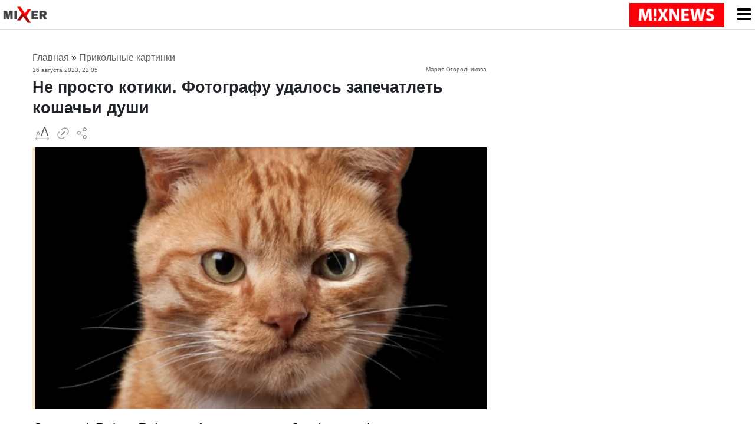

--- FILE ---
content_type: text/html; charset=UTF-8
request_url: https://mixnews.lv/prikolnye-kartinki/2023/08/16/ne-prosto-kotiki-fotografu-udalos-zapechatlet-koshachi-dushi/
body_size: 29901
content:
<!doctype html><html lang=ru-RU ><head><meta charset="UTF-8"><meta name="viewport" content="width=device-width, initial-scale=1"><link rel=profile href=https://gmpg.org/xfn/11><meta name='robots' content='index, follow, max-image-preview:large, max-snippet:-1, max-video-preview:-1'><style>img:is([sizes="auto" i], [sizes^="auto," i]) { contain-intrinsic-size: 3000px 1500px }</style><title>Не просто котики. Фотографу удалось запечатлеть кошачьи души &#8211; Mixnews</title><meta name="description" content="Фотограф Robert Bahou из Амстердама любит фотографировать домашних животных -  он считает их лучшими моделями, так как они совершенно естественны перед"><link rel=canonical href=https://mixnews.lv/prikolnye-kartinki/2023/08/16/ne-prosto-kotiki-fotografu-udalos-zapechatlet-koshachi-dushi/ ><meta property="og:locale" content="ru_RU"><meta property="og:type" content="article"><meta property="og:title" content="Не просто котики. Фотографу удалось запечатлеть кошачьи души"><meta property="og:description" content="Фотограф Robert Bahou из Амстердама любит фотографировать домашних животных -  он считает их лучшими моделями, так как они совершенно естественны перед"><meta property="og:url" content="https://mixnews.lv/prikolnye-kartinki/2023/08/16/ne-prosto-kotiki-fotografu-udalos-zapechatlet-koshachi-dushi/"><meta property="og:site_name" content="Mixnews"><meta property="article:publisher" content="https://www.facebook.com/mixnews/"><meta property="article:published_time" content="2023-08-16T19:05:40+00:00"><meta property="og:image" content="https://mixnews.lv/wp-content/uploads/2023/06/25/2023-06-25-mixnews-mycollages-30.jpg"><meta property="og:image:width" content="720"><meta property="og:image:height" content="415"><meta property="og:image:type" content="image/jpeg"><meta name="author" content="Мария Огородникова"><meta name="twitter:card" content="summary_large_image"><meta name="twitter:label1" content="Написано автором"><meta name="twitter:data1" content="Мария Огородникова"><meta name="twitter:label2" content="Автор:"><meta name="twitter:data2" content="Мария Огородникова"> <script type=application/ld+json class=yoast-schema-graph>{"@context":"https://schema.org","@graph":[{"@type":"Article","@id":"https://mixnews.lv/prikolnye-kartinki/2023/08/16/ne-prosto-kotiki-fotografu-udalos-zapechatlet-koshachi-dushi/#article","isPartOf":{"@id":"https://mixnews.lv/prikolnye-kartinki/2023/08/16/ne-prosto-kotiki-fotografu-udalos-zapechatlet-koshachi-dushi/"},"author":[{"@id":"https://mixnews.lv/#/schema/person/85296279f0e38b25deaddd7627e30e8f"}],"headline":"Не просто котики. Фотографу удалось запечатлеть кошачьи души","datePublished":"2023-08-16T19:05:40+00:00","mainEntityOfPage":{"@id":"https://mixnews.lv/prikolnye-kartinki/2023/08/16/ne-prosto-kotiki-fotografu-udalos-zapechatlet-koshachi-dushi/"},"wordCount":120,"publisher":{"@id":"https://mixnews.lv/#organization"},"image":{"@id":"https://mixnews.lv/prikolnye-kartinki/2023/08/16/ne-prosto-kotiki-fotografu-udalos-zapechatlet-koshachi-dushi/#primaryimage"},"thumbnailUrl":"https://mixnews.lv/wp-content/uploads/2023/06/25/2023-06-25-mixnews-mycollages-30.jpg","keywords":["забавные животные","прикольные картинки"],"articleSection":["Mixer","Прикольные картинки"],"inLanguage":"ru-RU","copyrightYear":"2023","copyrightHolder":{"@id":"https://mixnews.lv/#organization"}},{"@type":"WebPage","@id":"https://mixnews.lv/prikolnye-kartinki/2023/08/16/ne-prosto-kotiki-fotografu-udalos-zapechatlet-koshachi-dushi/","url":"https://mixnews.lv/prikolnye-kartinki/2023/08/16/ne-prosto-kotiki-fotografu-udalos-zapechatlet-koshachi-dushi/","name":"Не просто котики. Фотографу удалось запечатлеть кошачьи души &#8211; Mixnews","isPartOf":{"@id":"https://mixnews.lv/#website"},"primaryImageOfPage":{"@id":"https://mixnews.lv/prikolnye-kartinki/2023/08/16/ne-prosto-kotiki-fotografu-udalos-zapechatlet-koshachi-dushi/#primaryimage"},"image":{"@id":"https://mixnews.lv/prikolnye-kartinki/2023/08/16/ne-prosto-kotiki-fotografu-udalos-zapechatlet-koshachi-dushi/#primaryimage"},"thumbnailUrl":"https://mixnews.lv/wp-content/uploads/2023/06/25/2023-06-25-mixnews-mycollages-30.jpg","datePublished":"2023-08-16T19:05:40+00:00","description":"Фотограф Robert Bahou из Амстердама любит фотографировать домашних животных -  он считает их лучшими моделями, так как они совершенно естественны перед","breadcrumb":{"@id":"https://mixnews.lv/prikolnye-kartinki/2023/08/16/ne-prosto-kotiki-fotografu-udalos-zapechatlet-koshachi-dushi/#breadcrumb"},"inLanguage":"ru-RU","potentialAction":[{"@type":"ReadAction","target":["https://mixnews.lv/prikolnye-kartinki/2023/08/16/ne-prosto-kotiki-fotografu-udalos-zapechatlet-koshachi-dushi/"]}]},{"@type":"ImageObject","inLanguage":"ru-RU","@id":"https://mixnews.lv/prikolnye-kartinki/2023/08/16/ne-prosto-kotiki-fotografu-udalos-zapechatlet-koshachi-dushi/#primaryimage","url":"https://mixnews.lv/wp-content/uploads/2023/06/25/2023-06-25-mixnews-mycollages-30.jpg","contentUrl":"https://mixnews.lv/wp-content/uploads/2023/06/25/2023-06-25-mixnews-mycollages-30.jpg","width":720,"height":415},{"@type":"BreadcrumbList","@id":"https://mixnews.lv/prikolnye-kartinki/2023/08/16/ne-prosto-kotiki-fotografu-udalos-zapechatlet-koshachi-dushi/#breadcrumb","itemListElement":[{"@type":"ListItem","position":1,"name":"Главная страница","item":"https://mixnews.lv/"},{"@type":"ListItem","position":2,"name":"Не просто котики. Фотографу удалось запечатлеть кошачьи души"}]},{"@type":"WebSite","@id":"https://mixnews.lv/#website","url":"https://mixnews.lv/","name":"Mixnews","description":"Свежие новости Латвии и мира каждый день. Главные события, аналитика и репортажи на Mixnews.","publisher":{"@id":"https://mixnews.lv/#organization"},"potentialAction":[{"@type":"SearchAction","target":{"@type":"EntryPoint","urlTemplate":"https://mixnews.lv/?s={search_term_string}"},"query-input":{"@type":"PropertyValueSpecification","valueRequired":true,"valueName":"search_term_string"}}],"inLanguage":"ru-RU"},{"@type":"Organization","@id":"https://mixnews.lv/#organization","name":"Mixnews","url":"https://mixnews.lv/","logo":{"@type":"ImageObject","inLanguage":"ru-RU","@id":"https://mixnews.lv/#/schema/logo/image/","url":"https://mixnews.lv/wp-content/uploads/2019/07/cropped-share-3.png","contentUrl":"https://mixnews.lv/wp-content/uploads/2019/07/cropped-share-3.png","width":900,"height":472,"caption":"Mixnews"},"image":{"@id":"https://mixnews.lv/#/schema/logo/image/"},"sameAs":["https://www.facebook.com/mixnews/","https://www.instagram.com/mixnews/","https://www.youtube.com/channel/UCgE4V1tqxBsijZnhNAdjLeQ"],"description":"Портал Mixnews.lv начал свою работу на глобальном медиарынке в 2008 году. Мы отражаем важнейшие события из мира политики, экономики, международных отношений, бизнеса, спорта, финансов, культуры, авто, туризма. На сайте Mixnews.lv представлены свежие новости, аналитические статьи, исследования, а также мнения экспертов. Мы создаем уникальный новостной контент, объединяя функции поставщика новостей и радиовещателя.","email":"info@mixnews.lv","telephone":"+371 67 001 027","foundingDate":"2008-01-01","publishingPrinciples":"https://mixnews.lv/privacy-policy/","ownershipFundingInfo":"https://mixnews.lv/kontakty/","actionableFeedbackPolicy":"https://mixnews.lv/kontakty/","ethicsPolicy":"https://mixnews.lv/o-nas-2/"},{"@type":"Person","@id":"https://mixnews.lv/#/schema/person/85296279f0e38b25deaddd7627e30e8f","name":"Мария Огородникова","image":{"@type":"ImageObject","inLanguage":"ru-RU","@id":"https://mixnews.lv/#/schema/person/image/62da93ac6095e43779e7a7c0a2b4c828","url":"https://secure.gravatar.com/avatar/bbd6bcda02f0085e6ddbaef76ba48240?s=96&d=retro&r=g","contentUrl":"https://secure.gravatar.com/avatar/bbd6bcda02f0085e6ddbaef76ba48240?s=96&d=retro&r=g","caption":"Мария Огородникова"},"url":"https://mixnews.lv/author/marija-ogorodnikova/"}]}</script> <script id=advads-ready>window.advanced_ads_ready=function(e,a){a=a||"complete";var d=function(e){return"interactive"===a?"loading"!==e:"complete"===e};d(document.readyState)?e():document.addEventListener("readystatechange",(function(a){d(a.target.readyState)&&e()}),{once:"interactive"===a})},window.advanced_ads_ready_queue=window.advanced_ads_ready_queue||[];</script> <style id=co-authors-plus-coauthors-style-inline-css>.wp-block-co-authors-plus-coauthors.is-layout-flow [class*=wp-block-co-authors-plus]{display:inline}</style><style id=co-authors-plus-avatar-style-inline-css>.wp-block-co-authors-plus-avatar :where(img){height:auto;max-width:100%;vertical-align:bottom}.wp-block-co-authors-plus-coauthors.is-layout-flow .wp-block-co-authors-plus-avatar :where(img){vertical-align:middle}.wp-block-co-authors-plus-avatar:is(.alignleft,.alignright){display:table}.wp-block-co-authors-plus-avatar.aligncenter{display:table;margin-inline:auto}</style><style id=co-authors-plus-image-style-inline-css>.wp-block-co-authors-plus-image{margin-bottom:0}.wp-block-co-authors-plus-image :where(img){height:auto;max-width:100%;vertical-align:bottom}.wp-block-co-authors-plus-coauthors.is-layout-flow .wp-block-co-authors-plus-image :where(img){vertical-align:middle}.wp-block-co-authors-plus-image:is(.alignfull,.alignwide) :where(img){width:100%}.wp-block-co-authors-plus-image:is(.alignleft,.alignright){display:table}.wp-block-co-authors-plus-image.aligncenter{display:table;margin-inline:auto}</style><style id=classic-theme-styles-inline-css>/*! This file is auto-generated */
.wp-block-button__link{color:#fff;background-color:#32373c;border-radius:9999px;box-shadow:none;text-decoration:none;padding:calc(.667em + 2px) calc(1.333em + 2px);font-size:1.125em}.wp-block-file__button{background:#32373c;color:#fff;text-decoration:none}</style><style id=global-styles-inline-css>/*<![CDATA[*/:root{--wp--preset--aspect-ratio--square: 1;--wp--preset--aspect-ratio--4-3: 4/3;--wp--preset--aspect-ratio--3-4: 3/4;--wp--preset--aspect-ratio--3-2: 3/2;--wp--preset--aspect-ratio--2-3: 2/3;--wp--preset--aspect-ratio--16-9: 16/9;--wp--preset--aspect-ratio--9-16: 9/16;--wp--preset--color--black: #000000;--wp--preset--color--cyan-bluish-gray: #abb8c3;--wp--preset--color--white: #ffffff;--wp--preset--color--pale-pink: #f78da7;--wp--preset--color--vivid-red: #cf2e2e;--wp--preset--color--luminous-vivid-orange: #ff6900;--wp--preset--color--luminous-vivid-amber: #fcb900;--wp--preset--color--light-green-cyan: #7bdcb5;--wp--preset--color--vivid-green-cyan: #00d084;--wp--preset--color--pale-cyan-blue: #8ed1fc;--wp--preset--color--vivid-cyan-blue: #0693e3;--wp--preset--color--vivid-purple: #9b51e0;--wp--preset--gradient--vivid-cyan-blue-to-vivid-purple: linear-gradient(135deg,rgba(6,147,227,1) 0%,rgb(155,81,224) 100%);--wp--preset--gradient--light-green-cyan-to-vivid-green-cyan: linear-gradient(135deg,rgb(122,220,180) 0%,rgb(0,208,130) 100%);--wp--preset--gradient--luminous-vivid-amber-to-luminous-vivid-orange: linear-gradient(135deg,rgba(252,185,0,1) 0%,rgba(255,105,0,1) 100%);--wp--preset--gradient--luminous-vivid-orange-to-vivid-red: linear-gradient(135deg,rgba(255,105,0,1) 0%,rgb(207,46,46) 100%);--wp--preset--gradient--very-light-gray-to-cyan-bluish-gray: linear-gradient(135deg,rgb(238,238,238) 0%,rgb(169,184,195) 100%);--wp--preset--gradient--cool-to-warm-spectrum: linear-gradient(135deg,rgb(74,234,220) 0%,rgb(151,120,209) 20%,rgb(207,42,186) 40%,rgb(238,44,130) 60%,rgb(251,105,98) 80%,rgb(254,248,76) 100%);--wp--preset--gradient--blush-light-purple: linear-gradient(135deg,rgb(255,206,236) 0%,rgb(152,150,240) 100%);--wp--preset--gradient--blush-bordeaux: linear-gradient(135deg,rgb(254,205,165) 0%,rgb(254,45,45) 50%,rgb(107,0,62) 100%);--wp--preset--gradient--luminous-dusk: linear-gradient(135deg,rgb(255,203,112) 0%,rgb(199,81,192) 50%,rgb(65,88,208) 100%);--wp--preset--gradient--pale-ocean: linear-gradient(135deg,rgb(255,245,203) 0%,rgb(182,227,212) 50%,rgb(51,167,181) 100%);--wp--preset--gradient--electric-grass: linear-gradient(135deg,rgb(202,248,128) 0%,rgb(113,206,126) 100%);--wp--preset--gradient--midnight: linear-gradient(135deg,rgb(2,3,129) 0%,rgb(40,116,252) 100%);--wp--preset--font-size--small: 13px;--wp--preset--font-size--medium: 20px;--wp--preset--font-size--large: 36px;--wp--preset--font-size--x-large: 42px;--wp--preset--spacing--20: 0.44rem;--wp--preset--spacing--30: 0.67rem;--wp--preset--spacing--40: 1rem;--wp--preset--spacing--50: 1.5rem;--wp--preset--spacing--60: 2.25rem;--wp--preset--spacing--70: 3.38rem;--wp--preset--spacing--80: 5.06rem;--wp--preset--shadow--natural: 6px 6px 9px rgba(0, 0, 0, 0.2);--wp--preset--shadow--deep: 12px 12px 50px rgba(0, 0, 0, 0.4);--wp--preset--shadow--sharp: 6px 6px 0px rgba(0, 0, 0, 0.2);--wp--preset--shadow--outlined: 6px 6px 0px -3px rgba(255, 255, 255, 1), 6px 6px rgba(0, 0, 0, 1);--wp--preset--shadow--crisp: 6px 6px 0px rgba(0, 0, 0, 1);}:where(.is-layout-flex){gap: 0.5em;}:where(.is-layout-grid){gap: 0.5em;}body .is-layout-flex{display: flex;}.is-layout-flex{flex-wrap: wrap;align-items: center;}.is-layout-flex > :is(*, div){margin: 0;}body .is-layout-grid{display: grid;}.is-layout-grid > :is(*, div){margin: 0;}:where(.wp-block-columns.is-layout-flex){gap: 2em;}:where(.wp-block-columns.is-layout-grid){gap: 2em;}:where(.wp-block-post-template.is-layout-flex){gap: 1.25em;}:where(.wp-block-post-template.is-layout-grid){gap: 1.25em;}.has-black-color{color: var(--wp--preset--color--black) !important;}.has-cyan-bluish-gray-color{color: var(--wp--preset--color--cyan-bluish-gray) !important;}.has-white-color{color: var(--wp--preset--color--white) !important;}.has-pale-pink-color{color: var(--wp--preset--color--pale-pink) !important;}.has-vivid-red-color{color: var(--wp--preset--color--vivid-red) !important;}.has-luminous-vivid-orange-color{color: var(--wp--preset--color--luminous-vivid-orange) !important;}.has-luminous-vivid-amber-color{color: var(--wp--preset--color--luminous-vivid-amber) !important;}.has-light-green-cyan-color{color: var(--wp--preset--color--light-green-cyan) !important;}.has-vivid-green-cyan-color{color: var(--wp--preset--color--vivid-green-cyan) !important;}.has-pale-cyan-blue-color{color: var(--wp--preset--color--pale-cyan-blue) !important;}.has-vivid-cyan-blue-color{color: var(--wp--preset--color--vivid-cyan-blue) !important;}.has-vivid-purple-color{color: var(--wp--preset--color--vivid-purple) !important;}.has-black-background-color{background-color: var(--wp--preset--color--black) !important;}.has-cyan-bluish-gray-background-color{background-color: var(--wp--preset--color--cyan-bluish-gray) !important;}.has-white-background-color{background-color: var(--wp--preset--color--white) !important;}.has-pale-pink-background-color{background-color: var(--wp--preset--color--pale-pink) !important;}.has-vivid-red-background-color{background-color: var(--wp--preset--color--vivid-red) !important;}.has-luminous-vivid-orange-background-color{background-color: var(--wp--preset--color--luminous-vivid-orange) !important;}.has-luminous-vivid-amber-background-color{background-color: var(--wp--preset--color--luminous-vivid-amber) !important;}.has-light-green-cyan-background-color{background-color: var(--wp--preset--color--light-green-cyan) !important;}.has-vivid-green-cyan-background-color{background-color: var(--wp--preset--color--vivid-green-cyan) !important;}.has-pale-cyan-blue-background-color{background-color: var(--wp--preset--color--pale-cyan-blue) !important;}.has-vivid-cyan-blue-background-color{background-color: var(--wp--preset--color--vivid-cyan-blue) !important;}.has-vivid-purple-background-color{background-color: var(--wp--preset--color--vivid-purple) !important;}.has-black-border-color{border-color: var(--wp--preset--color--black) !important;}.has-cyan-bluish-gray-border-color{border-color: var(--wp--preset--color--cyan-bluish-gray) !important;}.has-white-border-color{border-color: var(--wp--preset--color--white) !important;}.has-pale-pink-border-color{border-color: var(--wp--preset--color--pale-pink) !important;}.has-vivid-red-border-color{border-color: var(--wp--preset--color--vivid-red) !important;}.has-luminous-vivid-orange-border-color{border-color: var(--wp--preset--color--luminous-vivid-orange) !important;}.has-luminous-vivid-amber-border-color{border-color: var(--wp--preset--color--luminous-vivid-amber) !important;}.has-light-green-cyan-border-color{border-color: var(--wp--preset--color--light-green-cyan) !important;}.has-vivid-green-cyan-border-color{border-color: var(--wp--preset--color--vivid-green-cyan) !important;}.has-pale-cyan-blue-border-color{border-color: var(--wp--preset--color--pale-cyan-blue) !important;}.has-vivid-cyan-blue-border-color{border-color: var(--wp--preset--color--vivid-cyan-blue) !important;}.has-vivid-purple-border-color{border-color: var(--wp--preset--color--vivid-purple) !important;}.has-vivid-cyan-blue-to-vivid-purple-gradient-background{background: var(--wp--preset--gradient--vivid-cyan-blue-to-vivid-purple) !important;}.has-light-green-cyan-to-vivid-green-cyan-gradient-background{background: var(--wp--preset--gradient--light-green-cyan-to-vivid-green-cyan) !important;}.has-luminous-vivid-amber-to-luminous-vivid-orange-gradient-background{background: var(--wp--preset--gradient--luminous-vivid-amber-to-luminous-vivid-orange) !important;}.has-luminous-vivid-orange-to-vivid-red-gradient-background{background: var(--wp--preset--gradient--luminous-vivid-orange-to-vivid-red) !important;}.has-very-light-gray-to-cyan-bluish-gray-gradient-background{background: var(--wp--preset--gradient--very-light-gray-to-cyan-bluish-gray) !important;}.has-cool-to-warm-spectrum-gradient-background{background: var(--wp--preset--gradient--cool-to-warm-spectrum) !important;}.has-blush-light-purple-gradient-background{background: var(--wp--preset--gradient--blush-light-purple) !important;}.has-blush-bordeaux-gradient-background{background: var(--wp--preset--gradient--blush-bordeaux) !important;}.has-luminous-dusk-gradient-background{background: var(--wp--preset--gradient--luminous-dusk) !important;}.has-pale-ocean-gradient-background{background: var(--wp--preset--gradient--pale-ocean) !important;}.has-electric-grass-gradient-background{background: var(--wp--preset--gradient--electric-grass) !important;}.has-midnight-gradient-background{background: var(--wp--preset--gradient--midnight) !important;}.has-small-font-size{font-size: var(--wp--preset--font-size--small) !important;}.has-medium-font-size{font-size: var(--wp--preset--font-size--medium) !important;}.has-large-font-size{font-size: var(--wp--preset--font-size--large) !important;}.has-x-large-font-size{font-size: var(--wp--preset--font-size--x-large) !important;}
:where(.wp-block-post-template.is-layout-flex){gap: 1.25em;}:where(.wp-block-post-template.is-layout-grid){gap: 1.25em;}
:where(.wp-block-columns.is-layout-flex){gap: 2em;}:where(.wp-block-columns.is-layout-grid){gap: 2em;}
:root :where(.wp-block-pullquote){font-size: 1.5em;line-height: 1.6;}/*]]>*/</style><link rel=stylesheet id=dashicons-css href=https://mixnews.lv/wp-includes/css/dashicons.min.css type=text/css media=all><link rel=stylesheet id=admin-bar-css href=https://mixnews.lv/wp-includes/css/admin-bar.min.css type=text/css media=all><style id=admin-bar-inline-css>/* Hide CanvasJS credits for P404 charts specifically */
    #p404RedirectChart .canvasjs-chart-credit {
        display: none !important;
    }
    
    #p404RedirectChart canvas {
        border-radius: 6px;
    }

    .p404-redirect-adminbar-weekly-title {
        font-weight: bold;
        font-size: 14px;
        color: #fff;
        margin-bottom: 6px;
    }

    #wpadminbar #wp-admin-bar-p404_free_top_button .ab-icon:before {
        content: "\f103";
        color: #dc3545;
        top: 3px;
    }
    
    #wp-admin-bar-p404_free_top_button .ab-item {
        min-width: 80px !important;
        padding: 0px !important;
    }
    
    /* Ensure proper positioning and z-index for P404 dropdown */
    .p404-redirect-adminbar-dropdown-wrap { 
        min-width: 0; 
        padding: 0;
        position: static !important;
    }
    
    #wpadminbar #wp-admin-bar-p404_free_top_button_dropdown {
        position: static !important;
    }
    
    #wpadminbar #wp-admin-bar-p404_free_top_button_dropdown .ab-item {
        padding: 0 !important;
        margin: 0 !important;
    }
    
    .p404-redirect-dropdown-container {
        min-width: 340px;
        padding: 18px 18px 12px 18px;
        background: #23282d !important;
        color: #fff;
        border-radius: 12px;
        box-shadow: 0 8px 32px rgba(0,0,0,0.25);
        margin-top: 10px;
        position: relative !important;
        z-index: 999999 !important;
        display: block !important;
        border: 1px solid #444;
    }
    
    /* Ensure P404 dropdown appears on hover */
    #wpadminbar #wp-admin-bar-p404_free_top_button .p404-redirect-dropdown-container { 
        display: none !important;
    }
    
    #wpadminbar #wp-admin-bar-p404_free_top_button:hover .p404-redirect-dropdown-container { 
        display: block !important;
    }
    
    #wpadminbar #wp-admin-bar-p404_free_top_button:hover #wp-admin-bar-p404_free_top_button_dropdown .p404-redirect-dropdown-container {
        display: block !important;
    }
    
    .p404-redirect-card {
        background: #2c3338;
        border-radius: 8px;
        padding: 18px 18px 12px 18px;
        box-shadow: 0 2px 8px rgba(0,0,0,0.07);
        display: flex;
        flex-direction: column;
        align-items: flex-start;
        border: 1px solid #444;
    }
    
    .p404-redirect-btn {
        display: inline-block;
        background: #dc3545;
        color: #fff !important;
        font-weight: bold;
        padding: 5px 22px;
        border-radius: 8px;
        text-decoration: none;
        font-size: 17px;
        transition: background 0.2s, box-shadow 0.2s;
        margin-top: 8px;
        box-shadow: 0 2px 8px rgba(220,53,69,0.15);
        text-align: center;
        line-height: 1.6;
    }
    
    .p404-redirect-btn:hover {
        background: #c82333;
        color: #fff !important;
        box-shadow: 0 4px 16px rgba(220,53,69,0.25);
    }
    
    /* Prevent conflicts with other admin bar dropdowns */
    #wpadminbar .ab-top-menu > li:hover > .ab-item,
    #wpadminbar .ab-top-menu > li.hover > .ab-item {
        z-index: auto;
    }
    
    #wpadminbar #wp-admin-bar-p404_free_top_button:hover > .ab-item {
        z-index: 999998 !important;
    }</style><link rel=stylesheet id=wp-polls-css href=https://mixnews.lv/wp-content/plugins/wp-polls/polls-css.css type=text/css media=all><style id=wp-polls-inline-css>.wp-polls .pollbar {
	margin: 1px;
	font-size: 8px;
	line-height: 10px;
	height: 10px;
	background: #4a4a4a;
	border: 1px solid #000000;
}</style><link rel=stylesheet id=super-mixnews-style-css href=https://mixnews.lv/wp-content/themes/super-mixnews/style.css type=text/css media=all><link rel=stylesheet id=super-mixnews-style-css-css href=https://mixnews.lv/wp-content/themes/super-mixnews/css/bootstrap.css type=text/css media=all> <script src=https://mixnews.lv/wp-includes/js/jquery/jquery.min.js id=jquery-core-js></script> <script id=advanced-ads-advanced-js-js-extra>var advads_options = {"blog_id":"1","privacy":{"consent-method":"","custom-cookie-name":"viewed_cookie_policy","custom-cookie-value":"yes","enabled":false,"state":"not_needed"}};</script> <script defer src=https://mixnews.lv/wp-content/uploads/201/726/public/assets/js/965.js id=advanced-ads-advanced-js-js></script> <script id=advanced_ads_pro/visitor_conditions-js-extra>var advanced_ads_pro_visitor_conditions = {"referrer_cookie_name":"advanced_ads_pro_visitor_referrer","referrer_exdays":"365","page_impr_cookie_name":"advanced_ads_page_impressions","page_impr_exdays":"3650"};</script> <script defer src=https://mixnews.lv/wp-content/uploads/201/594/518/818/927/389.js id=advanced_ads_pro/visitor_conditions-js></script> <style>.pseudo-clearfy-link { color: #008acf; cursor: pointer;}.pseudo-clearfy-link:hover { text-decoration: none;}</style><script>var advadsCfpQueue = [];
		var advadsCfpAd = function( adID ){
			if ( 'undefined' == typeof advadsProCfp ) { advadsCfpQueue.push( adID ) } else { advadsProCfp.addElement( adID ) }
		};</script> <style>.class-lqip {
				background-color: grey;
				-moz-height: calc(50vw *415 /720) !important;
				aspect-ratio: 720 /415;
				object-fit: cover;
			}

			@media (max-width: 480px) {
				.class-lqip {
					-moz-height: calc(100vw *415 /720) !important;
					aspect-ratio: 720 /415;
				}
			}</style> <script>(function(w,d,s,l,i){w[l]=w[l]||[];w[l].push({'gtm.start':
new Date().getTime(),event:'gtm.js'});var f=d.getElementsByTagName(s)[0],
j=d.createElement(s),dl=l!='dataLayer'?'&l='+l:'';j.async=true;j.src=
'https://www.googletagmanager.com/gtm.js?id='+i+dl;f.parentNode.insertBefore(j,f);
})(window,document,'script','dataLayer','GTM-5XXTKCKN');</script>  <script>window.yaContextCb = window.yaContextCb || []</script> <script src=https://yandex.ru/ads/system/context.js async></script> <script async src=//s.clickiocdn.com/t/221299/360_light.js></script> <script async src=//s.luxcdn.com/t/221299/360_light.js></script> <style>img[src$='ukrwave.png'] {display: none !important;} #testads-atf-mobile {min-height:290px}</style><link rel=icon href=https://mixnews.lv/wp-content/uploads/2020/03/28/2020-03-28-mixnews-cropped-2020-03-28-mixnews-mixnews-fav-1-32x32.png sizes=32x32><link rel=icon href=https://mixnews.lv/wp-content/uploads/2020/03/28/2020-03-28-mixnews-cropped-2020-03-28-mixnews-mixnews-fav-1-192x192.png sizes=192x192><link rel=apple-touch-icon href=https://mixnews.lv/wp-content/uploads/2020/03/28/2020-03-28-mixnews-cropped-2020-03-28-mixnews-mixnews-fav-1-180x180.png><meta name="msapplication-TileImage" content="https://mixnews.lv/wp-content/uploads/2020/03/28/2020-03-28-mixnews-cropped-2020-03-28-mixnews-mixnews-fav-1-270x270.png"><style id=wp-custom-css>.social-share{padding-top: 20px;}

.navbar-collapse1 ul {
    overflow: hidden;
}
figure {

    vertical-align: middle;
    border-style: none;
    max-width: 100%;
    height: auto;
    display: inline-block;
}

@media (min-width: 1200px){
.container {
    max-width:1200px;
}}

@media (min-width: 750px) {
.advads-above-content-clickio {height:200px;}	
}

@media (max-width: 900px){
.header-main-woman .lat-ver {
    display: none;
}}

@media (max-width: 640px){

.row.hot-news .first-post .box-text.text-left {
    padding: 10px 0;
    text-shadow: none;
    position: relative;
    background: none;

}

	
}</style><style>article .entry-content h3 {
    font-size: 20px;
}
article .entry-content h4 {
    font-size: 18px;
}
article .entry-content h5 {
    font-size: 16px;
}
article .entry-content h6 {
    font-size: 14px;
}
    
.fixed-top-parent {
    padding-top: 70px;
}
@media (max-width: 575px) {
    .fixed-top-parent {
        padding-top: 50px;
    }
}

.fixed-top {
    position: fixed; 
    top: 0;
    left: 0;
    background-color: white;
    
}    
		.entry-content .wp-polls {
			background-color: #e48d9f;
			padding: 20px;
			margin-bottom: 20px;
		}

		@media (max-width: 575px) {

			.mxbottom-post div.box-text.text-left > div > h2 > a
			{line-height: 1.2;font-size: 18px;height: auto;margin-bottom: 15px;}

			.mxbottom-post div.box-text.text-left > div > h2
			{padding: 7px;}
			
			.mxbottom-post div.box-text.text-left > div > h2,
			.mxbottom-post div.box-text.text-left
			{height: auto;}
		}
	
	
/* The side navigation menu */
.sidenav {
    height: 100%; /* 100% Full-height */
    width: 0; /* 0 width - change this with JavaScript */
    position: fixed; /* Stay in place */
    z-index: 1; /* Stay on top */
    top: 0; /* Stay at the top */
    right: 0;
    background-color: #111; /* Black*/
    overflow-x: hidden; /* Disable horizontal scroll */
    padding-top: 0px; /* Place content 60px from the top */
    transition: 0.5s; /* 0.5 second transition effect to slide in the sidenav */
  }
  
  /* The navigation menu links */
  .sidenav a {
    padding: 0px 8px 0px 32px;
    text-decoration: none;
    font-size: 25px;
    color: #818181;
    display: block;
    transition: 0.3s;
  }
  
  /* When you mouse over the navigation links, change their color */
  .sidenav a:hover {
    color: #f1f1f1;
  }
  
  /* Position and style the close button (top right corner) */
  .sidenav .closebtn {
    position: absolute;
    top: 0;
    right: 25px;
    font-size: 36px;
    margin-left: 50px;
  }
  
  /* Style page content - use this if you want to push the page content to the right when you open the side navigation */
  #main {
    transition: margin-left .5s;
    padding: 20px;
  }
  
  /* On smaller screens, where height is less than 450px, change the style of the sidenav (less padding and a smaller font size) */
  @media screen and (max-height: 450px) {
    .sidenav {padding-top: 15px;}
    .sidenav a {font-size: 18px;}
  }

  /* hamburger icon */

  .hamburger {
    padding-top: 5px;
    display: inline-block;
    cursor: pointer;
    transition-property: opacity, filter;
    transition-duration: 0.15s;
    transition-timing-function: linear;
    font: inherit;
    color: inherit;
    text-transform: none;
    background-color: transparent;
    border: 0;
    margin: 0;
    overflow: visible; }
    .hamburger:hover {
      opacity: 0.7; }
    .hamburger.is-active:hover {
      opacity: 0.7; }
    .hamburger.is-active .hamburger-inner,
    .hamburger.is-active .hamburger-inner::before,
    .hamburger.is-active .hamburger-inner::after {
      background-color: #000; }

      .hamburger-box {
        width: 25px;
        height: 24px;
        display: inline-block;
        position: relative; }
      
      .hamburger-inner {
        display: block;
        top: 50%;
        margin-top: -2px; }
        .hamburger-inner, .hamburger-inner::before, .hamburger-inner::after {
          width: 25px;
          height: 4px;
          background-color: #000;
          border-radius: 4px;
          position: absolute;
          transition-property: transform;
          transition-duration: 0.15s;
          transition-timing-function: ease; }
        .hamburger-inner::before, .hamburger-inner::after {
          content: "";
          display: block; }
        .hamburger-inner::before {
          top: -8px; }
        .hamburger-inner::after {
          bottom: -8px; }


/* Single article social buttons  */


.social a {
  padding: 0 .5em;
}

/* Footer */

.blog-footer {
  padding: 2.5rem 0;
  color: #ffffff;
  text-align: center;
  background-color: #000;
  border-top: .05rem solid #e5e5e5;
}

.blog-footer a {
  margin-right: 1rem;
  color: #ffffff;
}



.mb-6 {

  margin-bottom: 5rem;
}

/* Social buttons */

.sharer.button img {

  width: 25px;
  height: 25px;

}

/* 
Related */

.row-cols-md-2>* {
  flex: 0 0 auto;
  width: 50%;
}

.related-wrap img {

  width: 380px;
  height: 250px;
  object-fit: cover;
}

.related-wrap .col {
padding-top: 2rem;
}

@media (max-width:480px) {
.row-cols-1>* {
  flex: 0 0 auto;
  width: 100%;
}
}
@media (max-width: 575px) {
.logo {
    width: auto;
    height: auto;
}
}
article .entry-content {font-family: open sans,sans-serif;}
article .entry-content {font-size: 17px;}
.single-post .entry-header .post-date-hn {width: auto;}

#breadcrumbs a, .source a {color: #626262;}

.wp-polls LABEL {
    color: black;
    font-size: 16px;
}</style></head><body class="post-template-default single single-post postid-2362601 single-format-standard wp-custom-logo aa-prefix-advads-"><noscript><iframe src="https://www.googletagmanager.com/ns.html?id=GTM-5XXTKCKN" height=0 width=0 style=display:none;visibility:hidden></iframe></noscript><div class="container fixed-top-parent"><div class="menu-wrap border-bottom fixed-top"><nav class="navbar px-0"><div class="container-fluid px-0 mx-0"><div class="col pl-0"> <a class=navbar-brand href=/mixer/ > <img class=logo src=/wp-content/themes/super-mixnews/img/mixer80x40.png width=80 height=40 alt=Mixer> </a></div><div class="d-none d-md-block col-md-auto"> <a href=/ ><img src=/wp-content/uploads/2019/07/MIXNEWS.png width=161 height=40 alt=Mixnews></a></div><div id=mySidenav class=sidenav><style>.sidenav-header {
                    display: flex;
                    justify-content: flex-end; /* всё прижмётся вправо */
                    align-items: center;
                    gap: 10px; /* расстояние между крестиком и логотипом */
                    padding: 10px;
                }

                .closebtn-header {
                    font-size: 36px  !important;
                    text-decoration: none;
                    color: #fff;
                    padding-left: 15px  !important;

                }

                .header-logo-dark {
                    display: block;
                }</style><div class=sidenav-header> <a href=# class=closebtn-header role=button aria-label="Закрыть меню" aria-expanded=true onclick=closeNav()>×</a><a href=/ title rel=home> <img src=/wp-content/uploads/2019/07/MIXNEWS.png class=header-logo-dark alt=Mixnews width=161 height=40> </a></div> <a href=https://mixnews.lv/anekdoty/ >Анекдоты</a><a href=https://mixnews.lv/tag/yumor/ >Юмор</a><a href=https://mixnews.lv/prikolnye-kartinki/ >Приколы</a><a href=https://mixnews.lv/kino/ >Кино</a><a href=https://mixnews.lv/istorija/ >История</a><a href=https://mixnews.lv/tag/znaki-zodiaka/ >Астрология</a><a href=https://mixnews.lv/testy/ >Тесты</a><a href=https://mixnews.lv/retsepty/ >Рецепты</a><a href=https://mixnews.lv/tag/pricheski/ >Прически</a><a href=https://mixnews.lv/tag/manikyur/ >Идеи маникюра</a><a href=https://mixnews.lv/lady/ >Lady</a><div style="background-color: #777; width: 80%; margin-left: 30px;"><div class=gcse-searchbox-only data-enableHistory=false> <gcse:searchbox-only enablehistory="false"></gcse:searchbox-only><div class=gcse-search></div></div></div></div> <button onclick=openNav() aria-label="Открыть меню" aria-expanded=true class="hamburger hamburger--squeeze" type=button> <span class=hamburger-box> <span class=hamburger-inner></span> </span> </button></nav></div></div><main class="container mb-6"><div class="row pt-3"><div class=col-md-8><div id=breadcrumbs><a href=https://mixnews.lv/mixer/ >Главная</a> » <a href=https://mixnews.lv/prikolnye-kartinki/ >Прикольные картинки</a></div><article class=blog-post><header class=entry-header><div class="d-flex justify-content-between"> <span class=post-date-hn>16 августа 2023, 22:05</span> <span class=source style="padding-left:0;font-size: 10px;"><span style="font-size: 10px;" data-nosnippet><a href=https://mixnews.lv/author/marija-ogorodnikova/ title="Записи Мария Огородникова" rel=author>Мария Огородникова</a></span></div><h1 class="entry-title">Не просто котики. Фотографу удалось запечатлеть кошачьи души</h1></header><div class=mb-2><div class="btn-container d-flex"> <button class=custom-btn id=fontSizeBtn title="Размер шрифта"><svg xmlns=http://www.w3.org/2000/svg xmlns:xlink=http://www.w3.org/1999/xlink version=1.0 id=Layer_1 width=23px height=23px viewBox="0 0 64 64" enable-background="new 0 0 64 64" xml:space=preserve> <g> <polyline fill=none stroke=#626262 stroke-width=5 stroke-miterlimit=10 points="28,43 43,1 44,1 59,43  "/> <line fill=none stroke=#626262 stroke-width=2 stroke-miterlimit=10 x1=33 y1=29 x2=54 y2=29 /> </g> <g> <polyline fill=none stroke=#626262 stroke-width=2 stroke-miterlimit=10 points="5,43 13,20 14,20 22,43  "/> <line fill=none stroke=#626262 stroke-width=2 stroke-miterlimit=10 x1=7 y1=36 x2=20 y2=36 /> </g> <polyline fill=none stroke=#626262 stroke-width=2 stroke-linejoin=bevel stroke-miterlimit=10 points="56,63 63,56   56,49 "/> <polyline fill=none stroke=#626262 stroke-width=2 stroke-linejoin=bevel stroke-miterlimit=10 points="8,49 1,56 8,63   "/> <g> <line fill=none stroke=#626262 stroke-width=2 stroke-miterlimit=10 x1=63 y1=56 x2=1 y2=56 /> </g> </svg></button><div id=fontSizePanel class=panel style="display: none;"><div class=panel-content> <button class=close-btn onclick="document.getElementById('fontSizePanel').style.display='none'">✕</button> <label id=fontSizeExample for=fontSizeSlider>Размер шрифта: <span id=fontSizeValue>17</span>px</label> <input type=range id=fontSizeSlider min=12 max=24 step=1 value=17></div></div> <button class="custom-btn ml-1" id=copyBtn title="Копировать ссылку"><svg xmlns=http://www.w3.org/2000/svg width=24px height=24px viewBox="0 0 24 24" fill=none> <path opacity=0.5 d="M14.1625 18.4876L13.4417 19.2084C11.053 21.5971 7.18019 21.5971 4.79151 19.2084C2.40283 16.8198 2.40283 12.9469 4.79151 10.5583L5.51236 9.8374" stroke=#444 stroke-width=1.5 stroke-linecap=round /> <path d="M9.8374 14.1625L14.1625 9.8374" stroke=#626262 stroke-width=1.5 stroke-linecap=round /> <path opacity=0.5 d="M9.8374 5.51236L10.5583 4.79151C12.9469 2.40283 16.8198 2.40283 19.2084 4.79151C21.5971 7.18019 21.5971 11.053 19.2084 13.4417L18.4876 14.1625" stroke=#444 stroke-width=1.5 stroke-linecap=round /> </svg></button> <button class=custom-btn id=shareBtn title=Поделиться><svg xmlns=http://www.w3.org/2000/svg width=24px height=24px viewBox="0 0 24 24" fill=none> <path d="M9 11.5C9 12.8807 7.88071 14 6.5 14C5.11929 14 4 12.8807 4 11.5C4 10.1193 5.11929 9 6.5 9C7.88071 9 9 10.1193 9 11.5Z" stroke=#626262 stroke-width=1 /> <path opacity=0.5 d="M14.3206 16.8017L9 13.29" stroke=#626262 stroke-width=1 stroke-linecap=round /> <path opacity=0.5 d="M14.4207 6.83984L9.1001 10.3515" stroke=#626262 stroke-width=1 stroke-linecap=round /> <path d="M19 18.5C19 19.8807 17.8807 21 16.5 21C15.1193 21 14 19.8807 14 18.5C14 17.1193 15.1193 16 16.5 16C17.8807 16 19 17.1193 19 18.5Z" stroke=#1C274C stroke-width=1 /> <path d="M19 5.5C19 6.88071 17.8807 8 16.5 8C15.1193 8 14 6.88071 14 5.5C14 4.11929 15.1193 3 16.5 3C17.8807 3 19 4.11929 19 5.5Z" stroke=#1C274C stroke-width=1 /> </svg></button><div id=sharePanel class=panel style="display: none;"><div class=panel-content> <button class=close-btn onclick="document.getElementById('sharePanel').style.display='none'">✕</button><div class="share-btn-container mt-4"> <script>function heateorSssPopup(e) {
    window.open(e, "popUpWindow", "height=400,width=600,left=400,top=100,resizable,scrollbars,toolbar=0,personalbar=0,menubar=no,location=no,directories=no,status")
};</script> <style>#heateor_sss_error {
	color: red;
	margin: 7px 0
}

.heateor_sss_login_container {
	margin: 2px 0
}

.heateor_sss_login_container img,
.heateor_sss_sharing_container img {
	cursor: pointer;
	margin: 2px;
	border: none
}

.heateor_sss_login_container img {
	display: none;
	float: left
}

#heateor_sss_loading_image {
	display: block!important;
	float: none
}

.heateor_sss_error {
	background-color: #ffffe0;
	border: 1px solid #e6db55;
	padding: 5px;
	margin: 10px
}

#heateor_sss_sharing_more_providers {
	position: fixed;
	top: 50%;
	left: 47%;
	background: #fafafa;
	width: 650px;
	margin: -180px 0 0 -300px;
	z-index: 10000000;
	text-shadow: none!important;
	height: 308px
}

#heateor_sss_popup_bg {
	background: url(../../images/transparent_bg.png);
	bottom: 0;
	display: block;
	left: 0;
	position: fixed;
	right: 0;
	top: 0;
	z-index: 10000
}

#heateor_sss_sharing_more_providers .title {
	font-size: 14px!important;
	height: auto!important;
	background: #58b8f8!important;
	border-bottom: 1px solid #d7d7d7!important;
	color: #fff;
	font-weight: 700;
	letter-spacing: inherit;
	line-height: 34px!important;
	padding: 0!important;
	text-align: center;
	text-transform: none;
	margin: 0!important;
	text-shadow: none!important;
	width: 100%
}

#heateor_sss_sharing_more_providers * {
	font-family: Arial, Helvetica, sans-serif
}

#heateor_sss_sharing_more_providers #heateor_sss_sharing_more_content {
	background: #fafafa;
	border-radius: 4px;
	color: #555;
	height: auto;
	width: 100%
}

#heateor_sss_sharing_more_providers .filter {
	margin: 0;
	padding: 10px 0 0;
	position: relative;
	width: 100%
}

#heateor_sss_sharing_more_providers .all-services {
	clear: both;
	height: 250px;
	overflow: auto
}

#heateor_sss_sharing_more_content .all-services ul {
	margin: 10px!important;
	overflow: hidden;
	list-style: none;
	padding-left: 0!important;
	position: static!important;
	width: auto!important
}

#heateor_sss_sharing_more_content .all-services ul li {
	margin: 0;
	background: 0 0!important;
	float: left;
	width: 33.3333%!important;
	text-align: left!important
}

#heateor_sss_sharing_more_providers .close-button img {
	margin: 0
}

#heateor_sss_sharing_more_providers .close-button.separated {
	background: 0 0!important;
	border: none!important;
	box-shadow: none!important;
	width: auto!important;
	height: auto!important;
	z-index: 1000
}

#heateor_sss_sharing_more_providers .close-button {
	height: auto!important;
	width: auto!important;
	left: auto!important;
	display: block!important;
	color: #555!important;
	cursor: pointer!important;
	font-size: 29px!important;
	line-height: 29px!important;
	margin: 0!important;
	padding: 0!important;
	position: absolute;
	right: -13px;
	top: -11px
}

#heateor_sss_sharing_more_providers .filter input.search {
	width: 94%;
	display: block;
	float: none;
	font-family: "open sans", "helvetica neue", helvetica, arial, sans-serif;
	font-weight: 300;
	height: auto;
	line-height: inherit;
	margin: 0 auto;
	padding: 5px 8px 5px 10px;
	border: 1px solid #ccc!important;
	color: #000;
	background: #fff!important;
	font-size: 16px!important;
	text-align: left!important
}

#heateor_sss_sharing_more_providers .footer-panel {
	background: #fff;
	border-top: 1px solid #d7d7d7;
	padding: 6px 0;
	width: 100%;
	color: #fff
}

#heateor_sss_sharing_more_providers .footer-panel p {
	background-color: transparent;
	top: 0;
	text-align: left!important;
	color: #000;
	font-family: 'helvetica neue', arial, helvetica, sans-serif;
	font-size: 12px;
	line-height: 1.2;
	margin: 0!important;
	padding: 0 6px!important;
	text-indent: 0!important
}

#heateor_sss_sharing_more_providers .footer-panel a {
	color: #fff;
	text-decoration: none;
	font-weight: 700;
	text-indent: 0!important
}

#heateor_sss_sharing_more_providers .all-services ul li a {
	border-radius: 3px;
	color: #666!important;
	display: block;
	font-size: 18px;
	height: auto;
	line-height: 28px;
	overflow: hidden;
	padding: 8px;
	text-decoration: none!important;
	text-overflow: ellipsis;
	white-space: nowrap;
	border: none!important;
	text-indent: 0!important;
	background: 0 0!important;
	text-shadow: none
}

.heateor_sss_share_count {
	display: block;
	text-indent: 0!important;
	visibility: hidden;
	background-color: #58b8f8!important;
	width: 5px;
	height: auto;
	text-align: center;
	min-width: 8px!important;
	padding: 1px 4px!important;
	color: #fff!important;
	font-family: 'Open Sans', arial, sans-serif!important;
	font-size: 10px!important;
	font-weight: 600!important;
	-webkit-border-radius: 15px!important;
	border-radius: 15px!important;
	-webkit-box-shadow: 0 2px 2px rgba(0, 0, 0, .4);
	box-shadow: 0 2px 2px rgba(0, 0, 0, .4);
	text-shadow: 0 -1px 0 rgba(0, 0, 0, .2);
	line-height: 14px!important;
	border: 2px solid #fff!important;
	z-index: 1;
	margin: 2px auto!important;
	box-sizing: content-box!important
}

.heateor_sss_share_count,
.heateor_sss_vertical_sharing {
	-webkit-box-sizing: content-box!important;
	-moz-box-sizing: content-box!important
}

ul.heateor_sss_follow_ul,
ul.heateor_sss_sharing_ul {
	list-style: none!important;
	padding-left: 0!important
}

.heateorSssXingButton {
	background-position: -64px 0;
	width: 32px;
	height: 32px;
	display: block
}

.heateorSssFacebookButton {
	background-position: 0 0;
	width: 32px;
	height: 32px;
	display: none
}

.heateorSssLiveButton {
	background-position: -32px -96px;
	width: 32px;
	height: 32px;
	display: block
}

.heateorSssInstagramButton {
	background-position: 0 -32px;
	width: 32px;
	height: 32px;
	display: block!important
}

.heateorSssLinkedinButton {
	background-position: -32px -32px;
	width: 32px;
	height: 32px;
	display: none
}

.heateorSssTwitterButton {
	background-position: 0 -64px;
	width: 32px;
	height: 32px;
	display: block!important
}

.heateorSssVkontakteButton {
	background-position: -32px -64px;
	width: 32px;
	height: 32px;
	display: none
}

ul.heateor_sss_follow_ul,
ul.heateor_sss_sharing_ul {
	margin: 1px 0!important
}

#heateor_sss_sharing_popup_close img {
	opacity: 1!important;
	background: 0 0!important;
	border: none!important;
	outline: 0!important;
	box-shadow: none!important;
	width: auto!important;
	height: auto!important;
	top: inherit!important;
	right: inherit!important;
	left: 9px!important;
	padding: 0!important
}

ul.heateor_sss_follow_ul li.heateorSssSharingRound,
ul.heateor_sss_sharing_ul li.heateorSssSharingRound {
	background: 0 0!important
}

.heateor_sss_square_count {
	display: none;
	text-align: center;
	font-weight: bolder;
	font-family: sans-serif;
	font-style: normal;
	font-size: .8em;
	visibility: hidden
}

ul.heateor_sss_follow_ul li,
ul.heateor_sss_sharing_ul li {
	float: left!important;
	margin: 0!important;
	padding: 0!important;
	list-style: none!important;
	border: none!important;
	clear: none!important
}

.heateorSssSharing,
.heateorSssSharingButton {
	display: block;
	cursor: pointer;
	margin: 2px
}

ul.heateor_sss_follow_ul li:before,
ul.heateor_sss_sharing_ul li:before {
	content: none!important
}

ul.heateor_sss_follow_ul li a {
	display: inline
}

ul.heateor_sss_follow_ul li {
	width: auto
}

.heateor_sss_vertical_sharing {
	background: 0 0;
	-webkit-box-shadow: 0 1px 4px 1px rgba(0, 0, 0, .1);
	box-shadow: 0 1px 4px 1px rgba(0, 0, 0, .1);
	position: fixed;
	overflow: visible;
	z-index: 10000000;
	display: block;
	padding: 10px;
	border-radius: 4px;
	opacity: 1;
	box-sizing: content-box!important
}

div.heateor_sss_horizontal_counter li.heateor_sss_facebook_share,
div.heateor_sss_horizontal_sharing li.heateor_sss_facebook_share {
	width: 96px
}

li.heateor_sss_facebook_like .fb-like span,
li.heateor_sss_facebook_recommend .fb-like span,
li.heateor_sss_facebook_share .fb-share-button span {
	vertical-align: top!important
}

li.heateor_sss_facebook_like .fb-like span iframe,
li.heateor_sss_facebook_recommend .fb-like span iframe {
	max-width: none!important;
	z-index: 1000
}

.heateor_sss_counter_container li {
	height: 21px
}

.heateorSssYummlyBackground {
	background-color: #e16120
}

.heateorSssBufferBackground {
	background-color: #000
}

.heateorSssDeliciousBackground {
	background-color: #53beee
}

.heateorSssThreemaBackground {
	background-color: #2a2a2a
}

.heateorSssFacebookBackground {
	background-color: #3c589a
}

.heateorSssDiggBackground {
	background-color: #006094
}

.heateorSssEmailBackground {
	background-color: #649a3f
}

.heateorSssFloatitBackground {
	background-color: #53beee
}

.heateorSssLinkedinBackground {
	background-color: #0077b5
}

.heateorSssMoreBackground {
	background-color: #ee8e2d
}

.heateorSssPinterestBackground {
	background-color: #cc2329
}

.heateorSssPrintBackground {
	background-color: #fd6500
}

.heateorSssRedditBackground {
	background-color: #ff5700
}

.heateorSssStockTwitsBackground {
	background-color: #40576f
}

.heateorSssMeWeBackground {
	background-color: #007da1
}

.heateorSssMixBackground {
	background-color: #ff8226
}

.heateorSssTumblrBackground {
	background-color: #29435d
}

.heateorSssTwitterBackground {
	background-color: #55acee
}

.heateorSssTwitterXBackground {
	background-color: white;
}

.heateorSssGabBackground {
	background-color: #25CC80
}

.heateorSssParlerBackground {
	background-color: #C63240
}

.heateorSssVkontakteBackground {
	background-color: #5e84ac
}

.heateorSssYahooBackground {
	background-color: #8f03cc
}

.heateorSssXingBackground {
	background-color: #00797d
}

.heateorSssWhatsappBackground {
	background-color: #55eb4c
}

.heateorSssTCBackground,
.heateorSssTCBackground:hover {
	border-width: 0!important;
	background-color: transparent
}

ul.heateor_sss_sharing_ul i.heateorSssTCBackground {
	background-color: transparent;
	font-style: normal;
	word-wrap: normal;
	color: #666;
	line-height: 1;
	visibility: hidden
}

.heateorSssSharingSvg {
	width: 100%;
	height: 100%
}

.heateorSssMeWeSvg {
	background: url('data:image/svg+xml;charset=utf8,%3Csvg%20xmlns%3D%22http%3A%2F%2Fwww.w3.org%2F2000%2Fsvg%22%20viewBox%3D%22-3%20-3%2038%2038%22%3E%3Cg%20fill%3D%22%23fff%22%3E%3Cpath%20d%3D%22M9.636%2010.427a1.22%201.22%200%201%201-2.44%200%201.22%201.22%200%201%201%202.44%200zM15.574%2010.431a1.22%201.22%200%200%201-2.438%200%201.22%201.22%200%201%201%202.438%200zM22.592%2010.431a1.221%201.221%200%201%201-2.443%200%201.221%201.221%200%200%201%202.443%200zM29.605%2010.431a1.221%201.221%200%201%201-2.442%200%201.221%201.221%200%200%201%202.442%200zM3.605%2013.772c0-.471.374-.859.859-.859h.18c.374%200%20.624.194.789.457l2.935%204.597%202.95-4.611c.18-.291.43-.443.774-.443h.18c.485%200%20.859.387.859.859v8.113a.843.843%200%200%201-.859.845.857.857%200%200%201-.845-.845V16.07l-2.366%203.559c-.18.276-.402.443-.72.443-.304%200-.526-.167-.706-.443l-2.354-3.53V21.9c0%20.471-.374.83-.845.83a.815.815%200%200%201-.83-.83v-8.128h-.001zM14.396%2014.055a.9.9%200%200%201-.069-.333c0-.471.402-.83.872-.83.415%200%20.735.263.845.624l2.23%206.66%202.187-6.632c.139-.402.428-.678.859-.678h.124c.428%200%20.735.278.859.678l2.187%206.632%202.23-6.675c.126-.346.415-.609.83-.609.457%200%20.845.361.845.817a.96.96%200%200%201-.083.346l-2.867%208.032c-.152.43-.471.706-.887.706h-.165c-.415%200-.721-.263-.872-.706l-2.161-6.328-2.16%206.328c-.152.443-.47.706-.887.706h-.165c-.415%200-.72-.263-.887-.706l-2.865-8.032z%22%3E%3C%2Fpath%3E%3C%2Fg%3E%3C%2Fsvg%3E') no-repeat center center
}

.heateorSssFacebookSvg {
	background: url('data:image/svg+xml;charset=utf8,%3Csvg%20xmlns%3D%22http%3A%2F%2Fwww.w3.org%2F2000%2Fsvg%22%20width%3D%22100%25%22%20height%3D%22100%25%22%20viewBox%3D%22-5%20-5%2042%2042%22%3E%3Cpath%20d%3D%22M17.78%2027.5V17.008h3.522l.527-4.09h-4.05v-2.61c0-1.182.33-1.99%202.023-1.99h2.166V4.66c-.375-.05-1.66-.16-3.155-.16-3.123%200-5.26%201.905-5.26%205.405v3.016h-3.53v4.09h3.53V27.5h4.223z%22%20fill%3D%22%23fff%22%3E%3C%2Fpath%3E%3C%2Fsvg%3E') no-repeat center center
}

.heateorSssTwitterSvg {
	background: url('data:image/svg+xml;charset=utf8,%3Csvg%20xmlns%3D%22http%3A%2F%2Fwww.w3.org%2F2000%2Fsvg%22%20width%3D%22100%25%22%20height%3D%22100%25%22%20viewBox%3D%22-4%20-4%2039%2039%22%3E%0A%3Cpath%20d%3D%22M28%208.557a9.913%209.913%200%200%201-2.828.775%204.93%204.93%200%200%200%202.166-2.725%209.738%209.738%200%200%201-3.13%201.194%204.92%204.92%200%200%200-3.593-1.55%204.924%204.924%200%200%200-4.794%206.049c-4.09-.21-7.72-2.17-10.15-5.15a4.942%204.942%200%200%200-.665%202.477c0%201.71.87%203.214%202.19%204.1a4.968%204.968%200%200%201-2.23-.616v.06c0%202.39%201.7%204.38%203.952%204.83-.414.115-.85.174-1.297.174-.318%200-.626-.03-.928-.086a4.935%204.935%200%200%200%204.6%203.42%209.893%209.893%200%200%201-6.114%202.107c-.398%200-.79-.023-1.175-.068a13.953%2013.953%200%200%200%207.55%202.213c9.056%200%2014.01-7.507%2014.01-14.013%200-.213-.005-.426-.015-.637.96-.695%201.795-1.56%202.455-2.55z%22%20fill%3D%22%23fff%22%3E%3C%2Fpath%3E%0A%3C%2Fsvg%3E') no-repeat center center
}

.heateorSssTwitterXSvg {
	background: url('data:image/svg+xml;charset=utf8,%3Csvg%20xmlns%3D%22http%3A%2F%2Fwww.w3.org%2F2000%2Fsvg%22%20%20viewBox%3D%220%200%2050%2050%22%20width%3D%2250px%22%20height%3D%2250px%22%3E%3Cpath%20d%3D%22M%2011%204%20C%207.134%204%204%207.134%204%2011%20L%204%2039%20C%204%2042.866%207.134%2046%2011%2046%20L%2039%2046%20C%2042.866%2046%2046%2042.866%2046%2039%20L%2046%2011%20C%2046%207.134%2042.866%204%2039%204%20L%2011%204%20z%20M%2013.085938%2013%20L%2021.023438%2013%20L%2026.660156%2021.009766%20L%2033.5%2013%20L%2036%2013%20L%2027.789062%2022.613281%20L%2037.914062%2037%20L%2029.978516%2037%20L%2023.4375%2027.707031%20L%2015.5%2037%20L%2013%2037%20L%2022.308594%2026.103516%20L%2013.085938%2013%20z%20M%2016.914062%2015%20L%2031.021484%2035%20L%2034.085938%2035%20L%2019.978516%2015%20L%2016.914062%2015%20z%22%2F%3E%3C%2Fsvg%3E') no-repeat center center
}

.heateorSssLinkedinSvg {
	background: url('data:image/svg+xml;charset=utf8,%3Csvg%20xmlns%3D%22http%3A%2F%2Fwww.w3.org%2F2000%2Fsvg%22%20width%3D%22100%25%22%20height%3D%22100%25%22%20viewBox%3D%22-2%20-2%2035%2039%22%3E%3Cpath%20d%3D%22M6.227%2012.61h4.19v13.48h-4.19V12.61zm2.095-6.7a2.43%202.43%200%200%201%200%204.86c-1.344%200-2.428-1.09-2.428-2.43s1.084-2.43%202.428-2.43m4.72%206.7h4.02v1.84h.058c.56-1.058%201.927-2.176%203.965-2.176%204.238%200%205.02%202.792%205.02%206.42v7.395h-4.183v-6.56c0-1.564-.03-3.574-2.178-3.574-2.18%200-2.514%201.7-2.514%203.46v6.668h-4.187V12.61z%22%20fill%3D%22%23fff%22%2F%3E%3C%2Fsvg%3E') no-repeat center center
}

.heateorSssTumblrSvg {
	background: url('data:image/svg+xml;charset=utf8,%3Csvg%20xmlns%3D%22http%3A%2F%2Fwww.w3.org%2F2000%2Fsvg%22%20width%3D%22100%25%22%20height%3D%22100%25%22%20viewBox%3D%22-2%20-2%2036%2036%22%3E%3Cpath%20fill%3D%22%23fff%22%20d%3D%22M20.775%2021.962c-.37.177-1.08.33-1.61.345-1.598.043-1.907-1.122-1.92-1.968v-6.217h4.007V11.1H17.26V6.02h-2.925s-.132.044-.144.15c-.17%201.556-.895%204.287-3.923%205.378v2.578h2.02v6.522c0%202.232%201.647%205.404%205.994%205.33%201.467-.025%203.096-.64%203.456-1.17l-.96-2.846z%22%2F%3E%3C%2Fsvg%3E') no-repeat center center
}

.heateorSssInstagramSvg {
	background: url('data:image/svg+xml;charset=utf8,%3Csvg%20id%3D%22Layer_1%22%20version%3D%221.1%22%20viewBox%3D%22-10%20-10%20148%20148%22%20xml%3Aspace%3D%22preserve%22%20xmlns%3D%22http%3A%2F%2Fwww.w3.org%2F2000%2Fsvg%22%20xmlns%3Axlink%3D%22http%3A%2F%2Fwww.w3.org%2F1999%2Fxlink%22%3E%3Cg%3E%3Cg%3E%3Cpath%20d%3D%22M86%2C112H42c-14.336%2C0-26-11.663-26-26V42c0-14.337%2C11.664-26%2C26-26h44c14.337%2C0%2C26%2C11.663%2C26%2C26v44%20%20%20%20C112%2C100.337%2C100.337%2C112%2C86%2C112z%20M42%2C24c-9.925%2C0-18%2C8.074-18%2C18v44c0%2C9.925%2C8.075%2C18%2C18%2C18h44c9.926%2C0%2C18-8.075%2C18-18V42%20%20%20%20c0-9.926-8.074-18-18-18H42z%22%20fill%3D%22%23fff%22%3E%3C%2Fpath%3E%3C%2Fg%3E%3Cg%3E%3Cpath%20d%3D%22M64%2C88c-13.234%2C0-24-10.767-24-24c0-13.234%2C10.766-24%2C24-24s24%2C10.766%2C24%2C24C88%2C77.233%2C77.234%2C88%2C64%2C88z%20M64%2C48c-8.822%2C0-16%2C7.178-16%2C16s7.178%2C16%2C16%2C16c8.822%2C0%2C16-7.178%2C16-16S72.822%2C48%2C64%2C48z%22%20fill%3D%22%23fff%22%3E%3C%2Fpath%3E%3C%2Fg%3E%3Cg%3E%3Ccircle%20cx%3D%2289.5%22%20cy%3D%2238.5%22%20fill%3D%22%23fff%22%20r%3D%225.5%22%3E%3C%2Fcircle%3E%3C%2Fg%3E%3C%2Fg%3E%3C%2Fsvg%3E') no-repeat center center
}

.heateorSssPinterestSvg {
	background: url('data:image/svg+xml;charset=utf8,%3Csvg%20xmlns%3D%22http%3A%2F%2Fwww.w3.org%2F2000%2Fsvg%22%20width%3D%22100%25%22%20height%3D%22100%25%22%20viewBox%3D%22-2%20-2%2035%2035%22%3E%3Cpath%20fill%3D%22%23fff%22%20d%3D%22M16.539%204.5c-6.277%200-9.442%204.5-9.442%208.253%200%202.272.86%204.293%202.705%205.046.303.125.574.005.662-.33.061-.231.205-.816.27-1.06.088-.331.053-.447-.191-.736-.532-.627-.873-1.439-.873-2.591%200-3.338%202.498-6.327%206.505-6.327%203.548%200%205.497%202.168%205.497%205.062%200%203.81-1.686%207.025-4.188%207.025-1.382%200-2.416-1.142-2.085-2.545.397-1.674%201.166-3.48%201.166-4.689%200-1.081-.581-1.983-1.782-1.983-1.413%200-2.548%201.462-2.548%203.419%200%201.247.421%202.091.421%202.091l-1.699%207.199c-.505%202.137-.076%204.755-.039%205.019.021.158.223.196.314.077.13-.17%201.813-2.247%202.384-4.324.162-.587.929-3.631.929-3.631.46.876%201.801%201.646%203.227%201.646%204.247%200%207.128-3.871%207.128-9.053.003-3.918-3.317-7.568-8.361-7.568z%22%2F%3E%3C%2Fsvg%3E') no-repeat center center
}

.heateorSssBehanceSvg {
	background: url('data:image/svg+xml;charset=utf8,%3Csvg%20xmlns%3D%22http%3A%2F%2Fwww.w3.org%2F2000%2Fsvg%22%20viewBox%3D%22-2%20-2%2036%2036%22%3E%3Cpath%20d%3D%22M3.862%208.136h5.66c1.377%200%203.19%200%204.13.566a3.705%203.705%200%200%201%201.837%203.26c0%201.66-.88%202.905-2.32%203.494v.042c1.924.397%202.97%201.838%202.97%203.76%200%202.297-1.636%204.483-4.743%204.483H3.86V8.14zm2.078%206.71h4.152c2.36%200%203.322-.856%203.322-2.493%200-2.16-1.53-2.468-3.322-2.468H5.94v4.96zm0%207.144h5.2c1.792%200%202.93-1.09%202.93-2.797%200-2.03-1.64-2.598-3.388-2.598H5.94v5.395zm22.017-1.833C27.453%2022.65%2025.663%2024%2023.127%2024c-3.607%200-5.31-2.49-5.422-5.944%200-3.386%202.23-5.878%205.31-5.878%204%200%205.225%203.74%205.116%206.47h-8.455c-.067%201.966%201.05%203.716%203.52%203.716%201.53%200%202.6-.742%202.928-2.206h1.838zm-1.793-3.15c-.088-1.77-1.42-3.19-3.256-3.19-1.946%200-3.106%201.466-3.236%203.19h6.492zM20.614%208h4.935v1.68h-4.94z%22%20fill%3D%22%23fff%22%3E%3C%2Fpath%3E%3C%2Fsvg%3E') no-repeat center center
}

.heateorSssFlickrSvg {
	background: url('data:image/svg+xml;charset=utf8,%3Csvg%20xmlns%3D%22http%3A%2F%2Fwww.w3.org%2F2000%2Fsvg%22%20viewBox%3D%22-2%20-2%2036%2036%22%3E%3Cg%20fill%3D%22%23fff%22%3E%3Ccircle%20cx%3D%2223%22%20cy%3D%2216%22%20r%3D%226%22%3E%3C%2Fcircle%3E%3Ccircle%20cx%3D%229%22%20cy%3D%2216%22%20r%3D%226%22%3E%3C%2Fcircle%3E%3C%2Fg%3E%3C%2Fsvg%3E') no-repeat center center
}

.heateorSssFoursquareSvg {
	background: url('data:image/svg+xml;charset=utf8,%3Csvg%20xmlns%3D%22http%3A%2F%2Fwww.w3.org%2F2000%2Fsvg%22%20viewBox%3D%22-4%20-4%2040%2040%22%3E%3Cpath%20fill%3D%22%23fff%22%20d%3D%22M21.516%203H7.586C5.66%203%205%204.358%205%205.383v21.995c0%201.097.65%201.407.958%201.53.31.126%201.105.206%201.676-.36l6.72-7.455c.105-.12.49-.284.552-.284h4.184c1.79%200%201.81-1.45%201.997-2.206.157-.63%201.946-9.57%202.58-12.395.523-2.32-.104-3.21-2.15-3.21zM20.2%209.682c-.07.33-.368.66-.75.693h-5.44c-.61-.034-1.108.422-1.108%201.032v.665c0%20.61.5%201.24%201.108%201.24h4.607c.43%200%20.794.276.7.737-.093.46-.573%202.82-.627%203.07-.052.254-.282.764-.716.764h-3.62c-.682%200-1.36-.008-1.816.56-.458.573-4.534%205.293-4.534%205.293V6.403c0-.438.31-.746.715-.74h11.274c.41-.006.915.41.834%201L20.2%209.68z%22%3E%3C%2Fpath%3E%3C%2Fsvg%3E') no-repeat center center
}

.heateorSssGithubSvg {
	background: url('data:image/svg+xml;charset=utf8,%3Csvg%20xmlns%3D%22http%3A%2F%2Fwww.w3.org%2F2000%2Fsvg%22%20viewBox%3D%22-2%20-2%2036%2036%22%3E%3Cpath%20fill%3D%22%23fff%22%20d%3D%22M16%203.32c-7.182%200-13%205.82-13%2013%200%205.754%203.72%2010.612%208.89%2012.335.65.114.893-.276.893-.617%200-.31-.016-1.333-.016-2.42-3.266.6-4.11-.797-4.37-1.53-.147-.373-.78-1.527-1.334-1.835-.455-.244-1.105-.845-.016-.86%201.024-.017%201.755.942%202%201.332%201.17%201.966%203.038%201.414%203.785%201.073.114-.845.455-1.414.83-1.74-2.893-.324-5.916-1.445-5.916-6.418%200-1.414.504-2.584%201.333-3.494-.13-.325-.59-1.657.13-3.445%200%200%201.085-.34%203.57%201.337%201.04-.293%202.146-.44%203.25-.44s2.21.147%203.25.44c2.49-1.69%203.58-1.337%203.58-1.337.714%201.79.26%203.12.13%203.446.828.91%201.332%202.064%201.332%203.494%200%204.99-3.04%206.094-5.93%206.42.47.405.876%201.185.876%202.404%200%201.74-.016%203.136-.016%203.575%200%20.34.244.743.894.613C25.28%2026.933%2029%2022.053%2029%2016.32c0-7.182-5.817-13-13-13z%22%3E%3C%2Fpath%3E%3C%2Fsvg%3E') no-repeat center center
}

.heateorSssMediumSvg {
	background: url('data:image/svg+xml;charset=utf8,%3Csvg%20focusable%3D%22false%22%20xmlns%3D%22http%3A%2F%2Fwww.w3.org%2F2000%2Fsvg%22%20viewBox%3D%22-2%20-2%2036%2036%22%3E%3Cpath%20d%3D%22M7.8%2011a.8.8%200%200%200-.27-.7l-2-2.42v-.41h6.23L16.57%2018l4.24-10.53h5.94v.36L25%209.47a.5.5%200%200%200-.19.48v12.1a.5.5%200%200%200%20.19.48l1.68%201.64v.36h-8.4v-.36L20%2022.49c.18-.17.18-.22.18-.49v-9.77l-4.82%2012.26h-.65L9.09%2012.23v8.22a1.09%201.09%200%200%200%20.31.94l2.25%202.74v.36h-6.4v-.36l2.26-2.74a1.09%201.09%200%200%200%20.29-.94z%22%20fill%3D%22%23fff%22%3E%3C%2Fpath%3E%3C%2Fsvg%3E') no-repeat center center
}

.heateorSssOdnoklassnikiSvg {
	background: url('data:image/svg+xml;charset=utf8,%3Csvg%20xmlns%3D%22http%3A%2F%2Fwww.w3.org%2F2000%2Fsvg%22%20viewBox%3D%22-4%20-4%2040%2040%22%3E%3Cpath%20fill%3D%22%23fff%22%20d%3D%22M16%2016.16c-3.635%200-6.58-2.945-6.58-6.58C9.42%205.945%2012.364%203%2016%203s6.582%202.945%206.582%206.58c0%203.635-2.946%206.58-6.58%206.58zm0-9.817c-1.788%200-3.236%201.448-3.236%203.237%200%201.79%201.448%203.236%203.237%203.236%201.79%200%203.24-1.447%203.24-3.236%200-1.79-1.45-3.237-3.238-3.237zm7.586%2010.62c.648%201.3-.084%201.93-1.735%202.99-1.397.9-3.315%201.238-4.566%201.368l1.048%201.05%203.877%203.877c.59.59.59%201.544%200%202.134l-.178.18c-.59.59-1.544.59-2.134%200l-3.878-3.88-3.878%203.88c-.59.59-1.543.59-2.135%200l-.176-.18c-.59-.59-.59-1.543%200-2.132l3.878-3.878%201.043-1.046c-1.25-.127-3.19-.465-4.6-1.37-1.65-1.062-2.38-1.69-1.733-2.99.37-.747%201.4-1.367%202.768-.29C13.035%2018.13%2016%2018.13%2016%2018.13s2.968%200%204.818-1.456c1.37-1.077%202.4-.457%202.768.29z%22%2F%3E%3C%2Fsvg%3E') no-repeat center center
}

.heateorSssSnapchatSvg {
	background: url('data:image/svg+xml;charset=utf8,%3Csvg%20xmlns%3D%22http%3A%2F%2Fwww.w3.org%2F2000%2Fsvg%22%20viewBox%3D%220%200%2032%2032%22%3E%3Cpath%20fill%3D%22%23fff%22%20d%3D%22M26.177%2020.978c-2.867-.473-4.157-3.414-4.21-3.54l-.01-.02c-.153-.31-.187-.57-.1-.772.164-.39.774-.583%201.177-.71.113-.037.22-.07.306-.105.715-.28%201.073-.625%201.066-1.03-.006-.312-.252-.593-.642-.732a1.168%201.168%200%200%200-.44-.084.975.975%200%200%200-.405.083c-.34.16-.65.246-.91.258a.789.789%200%200%201-.357-.087l.027-.45.005-.062c.09-1.432.203-3.215-.266-4.264C20.03%206.34%2017.073%206.1%2016.2%206.1h-.052l-.363.003c-.87%200-3.818.243-5.208%203.36-.47%201.05-.357%202.833-.268%204.264l.03.513a.83.83%200%200%201-.41.09c-.276%200-.6-.087-.97-.26a.795.795%200%200%200-.335-.067c-.43%200-.946.282-1.026.704-.06.305.077.748%201.054%201.134.087.036.193.07.305.105.403.128%201.012.322%201.18.71.084.203.05.463-.103.773l-.01.022c-.054.125-1.344%203.068-4.21%203.54a.437.437%200%200%200-.366.455.6.6%200%200%200%20.048.196c.216.504%201.123.87%202.775%201.13.055.075.113.34.148.5.036.16.07.32.12.494.05.17.18.374.514.374.133%200%20.292-.03.475-.067.275-.053.652-.127%201.124-.127.26%200%20.532.022.805.067.532.09.985.41%201.51.78.75.53%201.6%201.132%202.894%201.132.034%200%20.07%200%20.105-.005.04.002.095.004.153.004%201.29%200%202.142-.6%202.892-1.132.526-.37.978-.69%201.51-.78.274-.045.545-.068.807-.068.45%200%20.805.056%201.123.12.2.037.36.057.476.057h.024c.246%200%20.42-.13.488-.365.05-.17.086-.327.12-.49.037-.16.094-.422.15-.496%201.65-.256%202.56-.624%202.773-1.125a.568.568%200%200%200%20.047-.196.433.433%200%200%200-.363-.458z%22%3E%3C%2Fpath%3E%3C%2Fsvg%3E') no-repeat center center
}

.heateorSssTelegramSvg {
	background: url('data:image/svg+xml;charset=utf8,%3Csvg%20xmlns%3D%22http%3A%2F%2Fwww.w3.org%2F2000%2Fsvg%22%20viewBox%3D%22-1%20-3%2036%2036%22%20width%3D%22100%25%22%20height%3D%22100%25%22%3E%3Cpath%20fill%3D%22%23fff%22%20d%3D%22M25.515%206.896L6.027%2014.41c-1.33.534-1.322%201.276-.243%201.606l5%201.56%201.72%205.66c.226.625.115.873.77.873.506%200%20.73-.235%201.012-.51l2.43-2.363%205.056%203.734c.93.514%201.602.25%201.834-.863l3.32-15.638c.338-1.363-.52-1.98-1.41-1.577z%22%2F%3E%3C%2Fsvg%3E') no-repeat center center
}

.heateorSssVimeoSvg {
	background: url('data:image/svg+xml;charset=utf8,%3Csvg%20xmlns%3D%22http%3A%2F%2Fwww.w3.org%2F2000%2Fsvg%22%20viewBox%3D%22-2%20-2%2036%2036%22%3E%3Cpath%20fill%3D%22%23fff%22%20d%3D%22M26.926%2010.627c-.103%202.25-1.675%205.332-4.716%209.245C19.066%2023.957%2016.406%2026%2014.23%2026c-1.348%200-2.49-1.244-3.42-3.732l-1.867-6.844C8.25%2012.937%207.51%2011.69%206.715%2011.69c-.173%200-.778.365-1.815%201.09l-1.088-1.4a300.012%20300.012%200%200%200%203.374-3.01c1.522-1.315%202.666-2.007%203.427-2.076%201.8-.173%202.907%201.057%203.322%203.69.45%202.84.76%204.608.935%205.3.52%202.356%201.09%203.534%201.713%203.534.483%200%201.21-.764%202.18-2.294.97-1.528%201.488-2.692%201.558-3.49.14-1.32-.38-1.98-1.553-1.98-.554%200-1.125.126-1.712.378%201.137-3.722%203.308-5.53%206.513-5.426%202.378.068%203.498%201.61%203.36%204.62z%22%3E%3C%2Fpath%3E%3C%2Fsvg%3E') no-repeat center center
}

.heateorSssVkontakteSvg {
	background: url('data:image/svg+xml;charset=utf8,%3Csvg%20xmlns%3D%22http%3A%2F%2Fwww.w3.org%2F2000%2Fsvg%22%20width%3D%22100%25%22%20height%3D%22100%25%22%20viewBox%3D%22-0.75%20-1.5%2034%2034%22%3E%3Cpath%20fill-rule%3D%22evenodd%22%20clip-rule%3D%22evenodd%22%20fill%3D%22%23fff%22%20d%3D%22M15.764%2022.223h1.315s.394-.044.6-.262c.184-.2.18-.574.18-.574s-.03-1.764.79-2.023c.81-.255%201.844%201.705%202.942%202.46.832.57%201.464.445%201.464.445l2.936-.04s1.538-.097.81-1.304c-.06-.1-.426-.894-2.186-2.526-1.843-1.71-1.594-1.434.624-4.39%201.353-1.804%201.893-2.902%201.724-3.374-.16-.45-1.153-.33-1.153-.33l-3.306.02s-.247-.034-.428.074c-.178.108-.293.356-.293.356s-.522%201.394-1.223%202.58c-1.47%202.5-2.06%202.633-2.3%202.476-.563-.36-.42-1.454-.42-2.23%200-2.423.365-3.435-.72-3.696-.357-.085-.623-.143-1.544-.15-1.182-.014-2.18.003-2.743.28-.378.185-.667.595-.49.62.218.027.713.13.975.49.34.46.33%201.496.33%201.496s.193%202.852-.46%203.206c-.442.245-1.056-.252-2.37-2.52-.67-1.163-1.18-2.446-1.18-2.446s-.1-.24-.273-.37c-.212-.155-.506-.204-.506-.204l-3.145.02s-.473.015-.647.22c-.154.183-.01.56-.01.56s2.46%205.757%205.245%208.657c2.553%202.66%205.454%202.485%205.454%202.485z%22%2F%3E%3C%2Fsvg%3E') no-repeat center center
}

.heateorSssRSSSvg {
	background: url('data:image/svg+xml;charset=utf8,%3Csvg%20xmlns%3D%22http%3A%2F%2Fwww.w3.org%2F2000%2Fsvg%22%20viewBox%3D%22-4%20-4%2040%2040%22%3E%3Cg%20fill%3D%22%23fff%22%3E%3Cellipse%20cx%3D%227.952%22%20cy%3D%2224.056%22%20rx%3D%222.952%22%20ry%3D%222.944%22%3E%3C%2Fellipse%3E%3Cpath%20d%3D%22M5.153%2016.625c2.73%200%205.295%201.064%207.22%202.996a10.2%2010.2%200%200%201%202.996%207.255h4.2c0-7.962-6.47-14.44-14.42-14.44v4.193zm.007-7.432c9.724%200%2017.636%207.932%2017.636%2017.682H27C27%2014.812%2017.203%205%205.16%205v4.193z%22%3E%3C%2Fpath%3E%3C%2Fg%3E%3C%2Fsvg%3E') no-repeat center center
}

.heateorSssXingSvg {
	background: url('data:image/svg+xml;charset=utf8,%3Csvg%20xmlns%3D%22http%3A%2F%2Fwww.w3.org%2F2000%2Fsvg%22%20width%3D%22100%25%22%20height%3D%22100%25%22%20viewBox%3D%22-6%20-6%2042%2042%22%3E%0A%3Cpath%20d%3D%22M%206%209%20h%205%20l%204%204%20l%20-5%207%20h%20-5%20l%205%20-7%20z%20m%2015%20-4%20h%205%20l%20-9%2013%20l%204%208%20h%20-5%20l%20-4%20-8%20z%22%20fill%3D%22%23fff%22%3E%3C%2Fpath%3E%0A%3C%2Fsvg%3E') no-repeat center center
}

.heateorSssYoutubeSvg {
	background: url('data:image/svg+xml;charset=utf8,%3Csvg%20xmlns%3D%22http%3A%2F%2Fwww.w3.org%2F2000%2Fsvg%22%20viewBox%3D%220%200%2032%2032%22%3E%3Cpath%20fill%3D%22%23fff%22%20d%3D%22M26.78%2011.6s-.215-1.515-.875-2.183c-.837-.876-1.774-.88-2.204-.932-3.075-.222-7.693-.222-7.693-.222h-.01s-4.618%200-7.697.222c-.43.05-1.368.056-2.205.932-.66.668-.874%202.184-.874%202.184S5%2013.386%205%2015.166v1.67c0%201.78.22%203.56.22%203.56s.215%201.516.874%202.184c.837.875%201.936.85%202.426.94%201.76.17%207.48.22%207.48.22s4.623-.007%207.7-.23c.43-.05%201.37-.056%202.205-.932.66-.668.875-2.184.875-2.184s.22-1.78.22-3.56v-1.67c0-1.78-.22-3.56-.22-3.56zm-13.052%207.254v-6.18l5.944%203.1-5.944%203.08z%22%3E%3C%2Fpath%3E%3C%2Fsvg%3E') no-repeat center center
}

.heateorSssSharing {
	float: left;
	border: none
}

.heateorSssSharingArrow {
	height: 16px;
	width: 16px;
	cursor: pointer;
	margin-top: 10px
}

.heateorSssPushIn {
	background: url(data:image/svg+xml;charset=utf8,%3Csvg%20xmlns%3D%22http%3A%2F%2Fwww.w3.org%2F2000%2Fsvg%22%20width%3D%22100%25%22%20height%3D%22100%25%22%20viewBox%3D%220%200%2030%2030%22%3E%0A%3Cpath%20d%3D%22M%207%206%20q%202%206%2010%206%20v%20-6%20l%206%209%20l%20-6%209%20v%20-6%20q%20-10%202%20-10%20-12%22%20stroke-width%3D%221%22%20stroke%3D%22%23000%22%20fill%3D%22%23000%22%20stroke-linecap%3D%22round%22%3E%3C%2Fpath%3E%3C%2Fsvg%3E) left no-repeat
}

.heateorSssPullOut {
	background: url(data:image/svg+xml;charset=utf8,%3Csvg%20xmlns%3D%22http%3A%2F%2Fwww.w3.org%2F2000%2Fsvg%22%20width%3D%22100%25%22%20height%3D%22100%25%22%20viewBox%3D%220%200%2030%2030%22%3E%0A%3Cpath%20d%3D%22M%2023%206%20q%20-2%206%20-10%206%20v%20-6%20l%20-6%209%20l%206%209%20v%20-6%20q%2010%202%2010%20-12%22%20stroke-width%3D%221%22%20stroke%3D%22%23000%22%20fill%3D%22%23000%22%20stroke-linecap%3D%22round%22%3E%3C%2Fpath%3E%3C%2Fsvg%3E) left no-repeat
}

.heateorSssCommentingTabs li {
	padding-left: 0!important;
	float: left;
	margin: 0 1em 0 0!important;
	list-style: none;
	color: #aaa;
	display: block;
	cursor: pointer;
	font-size: .85em
}

div.heateorSssTotalShareCount {
	word-wrap: normal!important;
	font-weight: bolder;
	font-family: sans-serif;
	padding: 0;
	margin: 0;
	text-align: center
}

div.heateorSssTotalShareText {
	word-wrap: normal!important;
	margin: 0;
	padding: 0;
	text-align: center
}

div.heateor_sss_horizontal_sharing li {
	width: auto
}

.heateorSssAIMBackground {
	background-color: #10ff00
}

.heateorSssAmazonWishListBackground {
	background-color: #ffe000
}

.heateorSssAOLMailBackground {
	background-color: #2a2a2a
}

.heateorSssAppnetBackground {
	background-color: #5d5d5d
}

.heateorSssBaiduBackground {
	background-color: #2319dc
}

.heateorSssBalatarinBackground {
	background-color: #fff
}

.heateorSssBibSonomyBackground {
	background-color: #000
}

.heateorSssBittyBrowserBackground {
	background-color: #efefef
}

.heateorSssBlinklistBackground {
	background-color: #3d3c3b
}

.heateorSssBloggerPostBackground {
	background-color: #fda352
}

.heateorSssBlogMarksBackground {
	background-color: #535353
}

.heateorSssBookmarksfrBackground {
	background-color: #e8ead4
}

.heateorSssBoxnetBackground {
	background-color: #1a74b0
}

.heateorSssBuddyMarksBackground {
	background-color: #ffd400
}

.heateorSssCare2NewsBackground {
	background-color: #6eb43f
}

.heateorSssCommentBackground {
	background-color: #444
}

.heateorSssCopyLinkBackground {
	background-color: #ffc112
}

.heateorSssDiaryRuBackground {
	background-color: #e8d8c6
}

.heateorSssDiasporaBackground {
	background-color: #2e3436
}

.heateorSssDiHITTBackground {
	background-color: #ff6300
}

.heateorSssDiasporaBackground {
	background-color: #0166ff
}

.heateorSssDiigoBackground {
	background-color: #4a8bca
}

.heateorSssDoubanBackground {
	background-color: #497700
}

.heateorSssDraugiemBackground {
	background-color: #ffad66
}

.heateorSssEvernoteBackground {
	background-color: #8be056
}

.heateorSssFacebookMessengerBackground {
	background-color: #0084ff
}

.heateorSssFarkBackground {
	background-color: #555
}

.heateorSssFintelBackground {
	background-color: #087515
}

.heateorSssFlipboardBackground {
	background-color: #c00
}

.heateorSssFolkdBackground {
	background-color: #0f70b2
}

.heateorSssGoogleClassroomBackground {
	background-color: #ffc112
}

.heateorSssGoogleBookmarksBackground {
	background-color: #cb0909
}

.heateorSssGoogleGmailBackground {
	background-color: #e5e5e5
}

.heateorSssHackerNewsBackground {
	background-color: #f60
}

.heateorSssHatenaBackground {
	background-color: #00a6db
}

.heateorSssInstapaperBackground {
	background-color: #ededed
}

.heateorSssJamespotBackground {
	background-color: #ff9e2c
}

.heateorSssKakaoBackground {
	background-color: #fcb700
}

.heateorSssKikBackground {
	background-color: #2a2a2a
}

.heateorSssKindleItBackground {
	background-color: #2a2a2a
}

.heateorSssKnownBackground {
	background-color: #fff101
}

.heateorSssLineBackground {
	background-color: #00c300
}

.heateorSssLiveJournalBackground {
	background-color: #ededed
}

.heateorSssMailRuBackground {
	background-color: #356fac
}

.heateorSssMendeleyBackground {
	background-color: #a70805
}

.heateorSssMeneameBackground {
	background-color: #ff7d12
}

.heateorSssMixiBackground {
	background-color: #ededed
}

.heateorSssMySpaceBackground {
	background-color: #2a2a2a
}

.heateorSssNetlogBackground {
	background-color: #2a2a2a
}

.heateorSssNetvouzBackground {
	background-color: #c0ff00
}

.heateorSssNewsVineBackground {
	background-color: #055d00
}

.heateorSssNUjijBackground {
	background-color: #d40000
}

.heateorSssOdnoklassnikiBackground {
	background-color: #f2720c
}

.heateorSssOknotizieBackground {
	background-color: #fdff88
}

.heateorSssOutlookcomBackground {
	background-color: #0072c6
}

.heateorSssPapalyBackground {
	background-color: #3ac0f6
}

.heateorSssPinboardBackground {
	background-color: #1341de
}

.heateorSssPlurkBackground {
	background-color: #cf682f
}

.heateorSssPocketBackground {
	background-color: #f0f0f0
}

.heateorSssPolyvoreBackground {
	background-color: #2a2a2a
}

.heateorSssPrintFriendlyBackground {
	background-color: #61d1d5
}

.heateorSssProtopageBookmarksBackground {
	background-color: #413fff
}

.heateorSssPushaBackground {
	background-color: #0072b8
}

.heateorSssQzoneBackground {
	background-color: #2b82d9
}

.heateorSssRefindBackground {
	background-color: #1492ef
}

.heateorSssRediffMyPageBackground {
	background-color: #d20000
}

.heateorSssRenrenBackground {
	background-color: #005eac
}

.heateorSssSegnaloBackground {
	background-color: #fdff88
}

.heateorSssSinaWeiboBackground {
	background-color: #ff0
}

.heateorSssSiteJotBackground {
	background-color: #ffc800
}

.heateorSssSkypeBackground {
	background-color: #00aff0
}

.heateorSssSMSBackground {
	background-color: #6ebe45
}

.heateorSssSlashdotBackground {
	background-color: #004242
}

.heateorSssStumpediaBackground {
	background-color: #ededed
}

.heateorSssSvejoBackground {
	background-color: #fa7aa3
}

.heateorSssSymbalooFeedsBackground {
	background-color: #6da8f7
}

.heateorSssTelegramBackground {
	background-color: #3da5f1
}

.heateorSssTrelloBackground {
	background-color: #1189ce
}

.heateorSssTuentiBackground {
	background-color: #0075c9
}

.heateorSssTwiddlaBackground {
	background-color: #ededed
}

.heateorSssTypePadPostBackground {
	background-color: #2a2a2a
}

.heateorSssViadeoBackground {
	background-color: #2a2a2a
}

.heateorSssViberBackground {
	background-color: #8b628f
}

.heateorSssWebnewsBackground {
	background-color: #cc2512
}

.heateorSssWordPressBackground {
	background-color: #464646
}

.heateorSssWykopBackground {
	background-color: #367da9
}

.heateorSssYahooMailBackground {
	background-color: #400090
}

.heateorSssYahooMessengerBackground {
	background-color: #400090
}

.heateorSssYoolinkBackground {
	background-color: #a2c538
}

.heateorSssYouMobBackground {
	background-color: #3b599d
}

.heateorSssBehanceBackground {
	background-color: #053eff
}

.heateorSssFlickrBackground {
	background-color: #ff0084
}

.heateorSssFoursquareBackground {
	background-color: #f94877
}

.heateorSssGithubBackground {
	background-color: #2a2a2a
}

.heateorSssMediumBackground {
	background-color: #2a2a2a
}

.heateorSssSnapchatBackground {
	background-color: #ffe900
}

.heateorSssVimeoBackground {
	background-color: #1ab7ea
}

.heateorSssYoutubeBackground {
	background-color: red
}

.heateorSssRSSBackground {
	background-color: #e3702d
}

.heateorSssGentleReaderBackground {
	background-color: #46aecf
}

i.heateorSssLineBackground a,
i.heateorSssViberBackground a,
i.heateorSssWhatsappBackground a {
	display: inline!important
}

div.heateor_sss_horizontal_sharing li.heateor_sss_facebook_like {
	width: 91px
}

div.heateor_sss_horizontal_sharing li.heateor_sss_facebook_recommend {
	width: 145px
}

div.heateor_sss_horizontal_sharing li.heateor_sss_twitter_tweet {
	width: 95px
}

div.heateor_sss_horizontal_sharing li.heateor_sss_linkedin_share span {
	vertical-align: text-top!important
}

div.heateor_sss_horizontal_sharing li.heateor_sss_linkedin_share {
	width: 96px
}

div.heateor_sss_horizontal_sharing li.heateor_sss_buffer_share {
	width: 108px
}

div.heateor_sss_horizontal_sharing li.heateor_sss_reddit_badge {
	width: 130px
}

div.heateor_sss_horizontal_sharing li.heateor_sss_yummly {
	width: 106px
}

div.heateor_sss_horizontal_sharing li.heateor_sss_pinterest_pin {
	width: 76px
}

div.heateor_sss_horizontal_sharing li.heateor_sss_xing {
	width: 98px
}

.heateor_sss_sharing_container a {
	padding: 0!important;
	box-shadow: none!important;
	border: none!important
}

.heateorSssClear {
	clear: both
}

div.course_instructor_widget .heateor_sss_vertical_sharing {
	display: none!important
}

@media screen and (max-width:783px) {
	#heateor_sss_sharing_more_providers {
		width: 80%;
		left: 60%;
		margin-left: -50%;
		text-shadow: none!important
	}
	#heateor_sss_sharing_more_providers .filter input.search {
		border: 1px solid #ccc;
		width: 92%
	}
}

@media screen and (max-width:475px) {
	#heateor_sss_sharing_more_content .all-services ul li {
		width: 100%!important
	}
}

.heateorSssParlerSvg {
	background: url('data:image/svg+xml;charset=utf8,%3Csvg%20xmlns%3D%27http%3A%2F%2Fwww.w3.org%2F2000%2Fsvg%27%20height%3D%27100%25%27%20width%3D%27100%25%27%20viewBox%3D%27-24%20-30%20140%20160%27%3E%3Cg%20fill%3D%27%23fff%27%3E%3Cpath%20d%3D%27M58.34%2083.31h-25v-8.49c0-4.5%203.64-8.14%208.14-8.14h16.87c13.8%200%2025.02-11.19%2025.02-24.94%200-13.75-11.23-24.94-25.03-24.94h-.26l-5.3-.16H0C0%207.45%207.45%200%2016.63%200h36.41l5.44.17C81.39.24%20100%2018.86%20100%2041.74c0%2022.92-18.69%2041.57-41.66%2041.57z%27%3E%3C%2Fpath%3E%3Cpath%20d%3D%27M16.65%20100C7.46%20100%20.02%2092.55.02%2083.37V49.49c0-8.92%207.23-16.16%2016.16-16.16h42.19a8.32%208.32%200%20010%2016.64h-33.5c-4.53%200-8.21%203.67-8.21%208.21V100z%27%3E%3C%2Fpath%3E%3C%2Fg%3E%3C%2Fsvg%3E') no-repeat center center
}

div#heateor_sss_sharing_more_content ss.heateorSssParlerSvg {
	width: 92%!important
}

div.heateor_sss_bottom_sharing {
	margin-bottom: 0
}

.heateorSssGabSvg {
	background: url('data:image/svg+xml;charset=utf8,%3Csvg%20version%3D%221.1%22%20xmlns%3D%22http%3A%2F%2Fwww.w3.org%2F2000%2Fsvg%22%20width%3D%22100%25%22%20height%3D%22100%25%22%20viewBox%3D%22-14.5%205.5%2046%2026%22%20xml%3Aspace%3D%22preserve%22%3E%3Cg%3E%3Cpath%20fill%3D%22%23fff%22%20d%3D%22M13.8%2C7.6h-2.4v0.7V9l-0.4-0.3C10.2%2C7.8%2C9%2C7.2%2C7.7%2C7.2c-0.2%2C0-0.4%2C0-0.4%2C0c-0.1%2C0-0.3%2C0-0.5%2C0%0Ac-5.6%2C0.3-8.7%2C7.2-5.4%2C12.1c2.3%2C3.4%2C7.1%2C4.1%2C9.7%2C1.5l0.3-0.3l0%2C0.7c0%2C1-0.1%2C1.5-0.4%2C2.2c-1%2C2.4-4.1%2C3-6.8%2C1.3%0Ac-0.2-0.1-0.4-0.2-0.4-0.2c-0.1%2C0.1-1.9%2C3.5-1.9%2C3.6c0%2C0.1%2C0.5%2C0.4%2C0.8%2C0.6c2.2%2C1.4%2C5.6%2C1.7%2C8.3%2C0.8c2.7-0.9%2C4.5-3.2%2C5-6.4%0Ac0.2-1.1%2C0.2-0.8%2C0.2-8.4l0-7.1H13.8z%20M9.7%2C17.6c-2.2%2C1.2-4.9-0.4-4.9-2.9C4.8%2C12.6%2C7%2C11%2C9%2C11.6C11.8%2C12.4%2C12.3%2C16.1%2C9.7%2C17.6z%22%3E%3C%2Fpath%3E%3C%2Fg%3E%3C%2Fsvg%3E') no-repeat center center
}

div.heateor_sss_sharing_container a:before,
div.heateor_sss_follow_icons_container a:before {
	content: none
}

.heateorSssWhatsappSvg {
    background: url([data-uri]) no-repeat center center;
}</style><div class="mb-4 heateor_sss_sharing_container heateor_sss_horizontal_sharing" heateor-sss-data-href heateor-sss-no-counts=1><div class=heateor_sss_sharing_title style=font-weight:bold></div><ul class=heateor_sss_sharing_ul> <li class=heateorSssSharingRound> <ss class="heateor_sss_square_count heateor_sss_facebook_count">&nbsp;</ss> <i style=width:35px;height:35px; alt=Facebook title=Facebook class="heateorSssSharing heateorSssFacebookBackground" onclick="heateorSssPopup(&quot;https://www.facebook.com/sharer/sharer.php?u=https%3A%2F%2Fmixnews.lv%2Fprikolnye-kartinki%2F2023%2F08%2F16%2Fne-prosto-kotiki-fotografu-udalos-zapechatlet-koshachi-dushi%2F&quot;)"> <ss style=display:block; class="heateorSssSharingSvg heateorSssFacebookSvg"></ss> </i> </li> <li class=heateorSssSharingRound> <ss class="heateor_sss_square_count heateor_sss_twitter_count">&nbsp;</ss> <i style=width:35px;height:35px; alt=Twitter title=Twitter class="heateorSssSharing heateorSssTwitterXBackground" onclick="heateorSssPopup(&quot;http://twitter.com/intent/tweet?text=%D0%9D%D0%B5+%D0%BF%D1%80%D0%BE%D1%81%D1%82%D0%BE+%D0%BA%D0%BE%D1%82%D0%B8%D0%BA%D0%B8.+%D0%A4%D0%BE%D1%82%D0%BE%D0%B3%D1%80%D0%B0%D1%84%D1%83+%D1%83%D0%B4%D0%B0%D0%BB%D0%BE%D1%81%D1%8C+%D0%B7%D0%B0%D0%BF%D0%B5%D1%87%D0%B0%D1%82%D0%BB%D0%B5%D1%82%D1%8C+%D0%BA%D0%BE%D1%88%D0%B0%D1%87%D1%8C%D0%B8+%D0%B4%D1%83%D1%88%D0%B8&amp;url=https%3A%2F%2Fmixnews.lv%2Fprikolnye-kartinki%2F2023%2F08%2F16%2Fne-prosto-kotiki-fotografu-udalos-zapechatlet-koshachi-dushi%2F&quot;)"> <ss style=display:block; class="heateorSssSharingSvg heateorSssTwitterXSvg"></ss> </i> </li> <li class=heateorSssSharingRound> <ss class="heateor_sss_square_count heateor_sss_pinterest_count">&nbsp;</ss> <i style=width:35px;height:35px; alt=Pinterest title=Pinterest class="heateorSssSharing heateorSssPinterestBackground" onclick="javascript:void( (function() {var e=document.createElement('script' );e.setAttribute('type','text/javascript' );e.setAttribute('charset','UTF-8' );e.setAttribute('src','//assets.pinterest.com/js/pinmarklet.js?r='+Math.random()*99999999);document.body.appendChild(e)})());"> <ss style=display:block; class="heateorSssSharingSvg heateorSssPinterestSvg"></ss> </i> </li> <li class=heateorSssSharingRound> <ss class="heateor_sss_square_count heateor_sss_whatsapp_count">&nbsp;</ss> <i style=width:35px;height:35px; alt=Whatsapp title=Whatsapp class="heateorSssSharing heateorSssWhatsappBackground" onclick="heateorSssPopup(&quot;https://api.whatsapp.com/send?text=%D0%9D%D0%B5+%D0%BF%D1%80%D0%BE%D1%81%D1%82%D0%BE+%D0%BA%D0%BE%D1%82%D0%B8%D0%BA%D0%B8.+%D0%A4%D0%BE%D1%82%D0%BE%D0%B3%D1%80%D0%B0%D1%84%D1%83+%D1%83%D0%B4%D0%B0%D0%BB%D0%BE%D1%81%D1%8C+%D0%B7%D0%B0%D0%BF%D0%B5%D1%87%D0%B0%D1%82%D0%BB%D0%B5%D1%82%D1%8C+%D0%BA%D0%BE%D1%88%D0%B0%D1%87%D1%8C%D0%B8+%D0%B4%D1%83%D1%88%D0%B8 https%3A%2F%2Fmixnews.lv%2Fprikolnye-kartinki%2F2023%2F08%2F16%2Fne-prosto-kotiki-fotografu-udalos-zapechatlet-koshachi-dushi%2F&quot;)"> <ss style=display:block class="heateorSssSharingSvg heateorSssWhatsappSvg"></ss> </i> </li> <li class=heateorSssSharingRound> <ss class="heateor_sss_square_count heateor_sss_vkontakte_count">&nbsp;</ss> <i style=width:35px;height:35px; alt=Vkontakte title=Vkontakte class="heateorSssSharing heateorSssVkontakteBackground" onclick="heateorSssPopup(&quot;http://vkontakte.ru/share.php?&amp;url=https%3A%2F%2Fmixnews.lv%2Fprikolnye-kartinki%2F2023%2F08%2F16%2Fne-prosto-kotiki-fotografu-udalos-zapechatlet-koshachi-dushi%2F&quot;)"> <ss style=display:block; class="heateorSssSharingSvg heateorSssVkontakteSvg"></ss> </i> </li> <li class=heateorSssSharingRound> <ss class="heateor_sss_square_count heateor_sss_Odnoklassniki_count">&nbsp;</ss> <i style=width:35px;height:35px; alt=Odnoklassniki title=Odnoklassniki class="heateorSssSharing heateorSssOdnoklassnikiBackground" onclick="heateorSssPopup(&quot;https://connect.ok.ru/dk?cmd=WidgetSharePreview&amp;st.cmd=WidgetSharePreview&amp;st.shareUrl=https%3A%2F%2Fmixnews.lv%2Fprikolnye-kartinki%2F2023%2F08%2F16%2Fne-prosto-kotiki-fotografu-udalos-zapechatlet-koshachi-dushi%2F&amp;st.client_id=-1&quot;)"> <ss style=display:block; class="heateorSssSharingSvg heateorSssOdnoklassnikiSvg"></ss> </i> </li> <li class=heateorSssSharingRound> <ss class="heateor_sss_square_count heateor_sss_Telegram_count">&nbsp;</ss> <i style=width:35px;height:35px; alt=Telegram title=Telegram class="heateorSssSharing heateorSssTelegramBackground" onclick="heateorSssPopup(&quot;https://telegram.me/share/url?url=https%3A%2F%2Fmixnews.lv%2Fprikolnye-kartinki%2F2023%2F08%2F16%2Fne-prosto-kotiki-fotografu-udalos-zapechatlet-koshachi-dushi%2F&amp;text=%D0%9D%D0%B5+%D0%BF%D1%80%D0%BE%D1%81%D1%82%D0%BE+%D0%BA%D0%BE%D1%82%D0%B8%D0%BA%D0%B8.+%D0%A4%D0%BE%D1%82%D0%BE%D0%B3%D1%80%D0%B0%D1%84%D1%83+%D1%83%D0%B4%D0%B0%D0%BB%D0%BE%D1%81%D1%8C+%D0%B7%D0%B0%D0%BF%D0%B5%D1%87%D0%B0%D1%82%D0%BB%D0%B5%D1%82%D1%8C+%D0%BA%D0%BE%D1%88%D0%B0%D1%87%D1%8C%D0%B8+%D0%B4%D1%83%D1%88%D0%B8&quot;)"> <ss style=display:block; class="heateorSssSharingSvg heateorSssTelegramSvg"></ss> </i> </li></ul><div class=heateorSssClear></div></div></div></div></div><div id=copyNotification class=notification style="display: none;"><div class=notification-content> Ссылка скопирована!</div></div></div><style>.custom-btn {
    width: 32px;
    height: 32px;
    background-color: white; /* Белый фон кнопки  #ffffff; */
    border: none; /* Без рамки */
    display: flex;
    align-items: center;
    justify-content: center;
    padding: 0;
    transition: background-color 0.2s;
    cursor: pointer;
  }
  .custom-btn img {
    width: 32px;
    height: 32px;
    filter: brightness(0.5); /* Затемнение для серого оттенка */
  }
  .custom-btn:hover {
    background-color: #f8f9fa; /* Светло-серый при наведении */
  }
  .custom-btn:hover img {
    filter: brightness(0.3); /* Темнее при наведении */
  }
  .custom-btn:active {
    background-color: #e9ecef; /* Еще темнее при клике */
  }
  .btn-container {
    gap: 10px; /* Отступ между кнопками */
    position: relative;
  }
  .panel {
    position: fixed;
    top: 0;
    left: 0;
    right: 0;
    bottom: 0;
    background-color: rgba(0, 0, 0, 0.5); /* Полупрозрачный фон */
    display: none;
    align-items: center;
    justify-content: center;
    z-index: 2000;
  }
  .panel-content {
    background-color: #ffffff; /* Белый фон диалога */
    border: 1px solid #6c757d;
    padding: 20px;
    width: 90%;
    max-width: 500px;
    border-radius: 8px;
    position: relative;
    box-shadow: 0 4px 8px rgba(0, 0, 0, 0.2);
  }
  .close-btn {
    position: absolute;
    top: 10px;
    right: 10px;
    background: none;
    border: none;
    color: #6c757d;
    font-size: 16px;
    cursor: pointer;
  }
  .close-btn:hover {
    color: #4b545c;
  }
  .share-btn-container {
    display: flex;
    flex-wrap: wrap;
    gap: 10px;
    justify-content: center;
  }
  .share-btn {
    background-color: #6c757d;
    border: none;
    color: #ffffff;
    padding: 8px 16px;
    font-size: 14px;
    border-radius: 4px;
    cursor: pointer;
  }
  .share-btn:hover {
    background-color: #5a6268;
  }
  #fontSizeSlider {
    width: 100%;
    cursor: pointer;
    accent-color: #6c757d; /* Серая заливка ползунка */
  }
  #fontSizeSlider:focus {
    outline: none;
  }
  label {
    font-size: 14px;
    color: #6c757d;
    margin-bottom: 10px;
    display: block;
  }
  .notification {
    position: fixed;
    top: 0;
    left: 0;
    right: 0;
    bottom: 0;
    align-items: center;
    justify-content: center;
    display: none;
    z-index: 3000;
  }
  .notification-content {
    background-color: #ffffff;
    border: 1px solid #6c757d;
    padding: 10px 20px;
    border-radius: 4px;
    font-size: 14px;
    color: #6c757d;
    box-shadow: 0 2px 4px rgba(0, 0, 0, 0.2);
  }</style> <script>// Копирование ссылки
  document.getElementById('copyBtn').addEventListener('click', function() {
    const link = window.location.href + '#'; // Добавляем символ ссылки
    navigator.clipboard.writeText(link).then(() => {
      const notification = document.getElementById('copyNotification');
      notification.style.display = 'block';
      setTimeout(() => {
        notification.style.display = 'none';
      }, 2000); // Скрыть через 2 секунды
    }).catch(err => {
      console.error('Ошибка копирования: ', err);
    });
  });

  // Показ/скрытие панели размера шрифта
  const fontSizeBtn = document.getElementById('fontSizeBtn');
  const fontSizePanel = document.getElementById('fontSizePanel');
  fontSizeBtn.addEventListener('click', function() {
    fontSizePanel.style.display = fontSizePanel.style.display === 'none' ? 'flex' : 'none';
    sharePanel.style.display = 'none'; // Закрываем панель шэринга
  });

  
    document.addEventListener('DOMContentLoaded', () => {
    
      const elements = document.querySelectorAll(
        'div.entry-content p, div.entry-content h2, div.entry-content h3, div.entry-content h4'
      );

      elements.forEach(element => {
        element.dataset.baseFontSize =
          parseFloat(window.getComputedStyle(element).fontSize) || 17;
      });

      // Если хочешь сразу повесить обработчик ползунка:
      const fontSizeSlider = document.getElementById('fontSizeSlider');
      const fontSizeExample = document.getElementById('fontSizeExample');
      const fontSizeValue = document.getElementById('fontSizeValue');

      fontSizeSlider.addEventListener('input', function () {
        const targetSize = parseFloat(this.value); // 12–18px
        fontSizeValue.textContent = targetSize;
        const scaleFactor = targetSize / 17; // 17px — твой базовый масштаб
        fontSizeExample.style.fontSize = `${targetSize}px`;
        elements.forEach(element => {
          const baseSize = parseFloat(element.dataset.baseFontSize);
          element.style.fontSize = `${baseSize * scaleFactor}px`;
        });
      });
    });
  
  

  // Показ/скрытие панели шэринга с Web Share API
  const shareBtn = document.getElementById('shareBtn');
  const sharePanel = document.getElementById('sharePanel');
  shareBtn.addEventListener('click', function() {
    if (navigator.share) {
      // Используем Web Share API, если поддерживается
      console.log('navigator.share');
      navigator.share({
        title: document.title,
        url: window.location.href
      }).catch(err => {
        console.error('Ошибка шэринга: ', err);
          // sharePanel.style.display = sharePanel.style.display === 'none' ? 'flex' : 'none';
          fontSizePanel.style.display = 'none'; // Закрываем панель размера шрифта
      });
    } else {
      // Показываем панель с кнопками шэринга
      sharePanel.style.display = sharePanel.style.display === 'none' ? 'flex' : 'none';
      fontSizePanel.style.display = 'none'; // Закрываем панель размера шрифта
    }
  });
  


  // Закрытие панелей при клике вне их
  document.addEventListener('click', function(event) {
    if (!fontSizeBtn.contains(event.target) && !fontSizePanel.contains(event.target)) {
      fontSizePanel.style.display = 'none';
    }
    if (!shareBtn.contains(event.target) && !sharePanel.contains(event.target)) {
      sharePanel.style.display = 'none';
    }
  });</script> </div><div class=post-thumbnail> <img width=720 height=415 src=https://mixnews.lv/wp-content/uploads/2023/06/25/2023-06-25-mixnews-mycollages-30.jpg class="attachment-post-thumbnail size-post-thumbnail class-lqip wp-post-image" alt="Не просто котики. Фотографу удалось запечатлеть кошачьи души" decoding=async srcset="https://mixnews.lv/wp-content/uploads/2023/06/25/2023-06-25-mixnews-mycollages-30-150x150.jpg 300w" sizes="(max-width: 720px) 100vw, 720px" loading=auto data-srcset="https://mixnews.lv/wp-content/uploads/2023/06/25/2023-06-25-mixnews-mycollages-30.jpg 720w, https://mixnews.lv/wp-content/uploads/2023/06/25/2023-06-25-mixnews-mycollages-30-300x173.jpg 300w" data-type=lazy></div><div class=entry-content><h2>Фотограф Robert Bahou из Амстердама любит фотографировать домашних животных -  он считает их лучшими моделями, так как они совершенно естественны перед объективом.</h2><p>Каждое животное для фотографа представляет собой совершенно другую задачу. Кошки не слушают; лошадям требуется студия в четыре раза больше, собаки (часто) тяжело дышат.  Если собака ведет себя хорошо, фотографировать ее несложно.  Главное - заставить их сидеть на месте.<p><img loading=auto decoding=async class="alignnone size-full wp-image-2362632" src=http://mixnews.lv/wp-content/uploads/2024/06/25/2023-06-25-mixnews-13043261_958643494189860_5673720794849142877_n.jpg alt width=714 height=954 srcset="https://mixnews.lv/wp-content/uploads/2024/06/25/2023-06-25-mixnews-13043261_958643494189860_5673720794849142877_n.jpg 714w, https://mixnews.lv/wp-content/uploads/2024/06/25/2023-06-25-mixnews-13043261_958643494189860_5673720794849142877_n-225x300.jpg 225w" sizes="(max-width: 714px) 100vw, 714px"><p><em>Фотограф Роберт Бахоу - автор книги &#171;Душа животных&#187;. </em><p>В дальнейшем<a href=https://www.facebook.com/RobertBahouPhotography> Роберт Бахоу</a> планирует фотосессии со львами, волками, шимпанзе, моржами, а также пандами.<p>Особая любовь фотографа - кошки.  Говорят, что у кошек нет души.  Но если заглянуть в глаза кошкам Роберта Бахоу,  видны и душа, и характер, и эмоции, и темперамент.<p><img loading=auto decoding=async class="alignnone size-full wp-image-2362607" src=http://mixnews.lv/wp-content/uploads/2023/06/25/2023-06-25-mixnews-11794593_836497833071094_7987049565106252725_o.jpg alt width=526 height=526 srcset="https://mixnews.lv/wp-content/uploads/2023/06/25/2023-06-25-mixnews-11794593_836497833071094_7987049565106252725_o.jpg 526w, https://mixnews.lv/wp-content/uploads/2023/06/25/2023-06-25-mixnews-11794593_836497833071094_7987049565106252725_o-150x150.jpg 150w, https://mixnews.lv/wp-content/uploads/2023/06/25/2023-06-25-mixnews-11794593_836497833071094_7987049565106252725_o-300x300.jpg 300w" sizes="(max-width: 526px) 100vw, 526px"><p><img loading=auto decoding=async class="alignnone size-full wp-image-2362627" src=http://mixnews.lv/wp-content/uploads/2023/06/25/2023-06-25-mixnews-22-8.jpg alt width=526 height=530 srcset="https://mixnews.lv/wp-content/uploads/2023/06/25/2023-06-25-mixnews-22-8.jpg 526w, https://mixnews.lv/wp-content/uploads/2023/06/25/2023-06-25-mixnews-22-8-150x150.jpg 150w, https://mixnews.lv/wp-content/uploads/2023/06/25/2023-06-25-mixnews-22-8-298x300.jpg 298w" sizes="(max-width: 526px) 100vw, 526px"><p><img loading=auto decoding=async class="alignnone size-full wp-image-2362628" src=http://mixnews.lv/wp-content/uploads/2023/06/25/2023-06-25-mixnews-12-13.jpg alt width=495 height=495 srcset="https://mixnews.lv/wp-content/uploads/2023/06/25/2023-06-25-mixnews-12-13.jpg 495w, https://mixnews.lv/wp-content/uploads/2023/06/25/2023-06-25-mixnews-12-13-150x150.jpg 150w, https://mixnews.lv/wp-content/uploads/2023/06/25/2023-06-25-mixnews-12-13-300x300.jpg 300w" sizes="(max-width: 495px) 100vw, 495px"><p><img loading=auto decoding=async class="alignnone size-large wp-image-2362608" src=http://mixnews.lv/wp-content/uploads/2023/06/25/2023-06-25-mixnews-11260448_873169829403894_8928256298590228444_o.jpg alt width=640 height=445 srcset="https://mixnews.lv/wp-content/uploads/2023/06/25/2023-06-25-mixnews-11260448_873169829403894_8928256298590228444_o.jpg 720w, https://mixnews.lv/wp-content/uploads/2023/06/25/2023-06-25-mixnews-11260448_873169829403894_8928256298590228444_o-300x209.jpg 300w" sizes="(max-width: 640px) 100vw, 640px"><img loading=auto decoding=async class="alignnone size-full wp-image-2362609" src=http://mixnews.lv/wp-content/uploads/2023/06/25/2023-06-25-mixnews-12244697_880441168676760_3741087764345194272_o.jpg alt width=843 height=507 srcset="https://mixnews.lv/wp-content/uploads/2023/06/25/2023-06-25-mixnews-12244697_880441168676760_3741087764345194272_o.jpg 843w, https://mixnews.lv/wp-content/uploads/2023/06/25/2023-06-25-mixnews-12244697_880441168676760_3741087764345194272_o-300x180.jpg 300w, https://mixnews.lv/wp-content/uploads/2023/06/25/2023-06-25-mixnews-12244697_880441168676760_3741087764345194272_o-768x462.jpg 768w" sizes="(max-width: 843px) 100vw, 843px"><p><img loading=auto decoding=async class="alignnone size-large wp-image-2362613" src=http://mixnews.lv/wp-content/uploads/2023/06/25/2023-06-25-mixnews-12321526_949033098484233_5411514918805577274_n-1.jpg alt width=526 height=526 srcset="https://mixnews.lv/wp-content/uploads/2023/06/25/2023-06-25-mixnews-12321526_949033098484233_5411514918805577274_n-1.jpg 526w, https://mixnews.lv/wp-content/uploads/2023/06/25/2023-06-25-mixnews-12321526_949033098484233_5411514918805577274_n-1-150x150.jpg 150w, https://mixnews.lv/wp-content/uploads/2023/06/25/2023-06-25-mixnews-12321526_949033098484233_5411514918805577274_n-1-300x300.jpg 300w" sizes="(max-width: 526px) 100vw, 526px"><img loading=auto decoding=async class="alignnone size-full wp-image-2362614" src=http://mixnews.lv/wp-content/uploads/2023/06/25/2023-06-25-mixnews-12798995_926699544050922_4124564148105911898_n-1.jpg alt width=793 height=540 srcset="https://mixnews.lv/wp-content/uploads/2023/06/25/2023-06-25-mixnews-12798995_926699544050922_4124564148105911898_n-1.jpg 793w, https://mixnews.lv/wp-content/uploads/2023/06/25/2023-06-25-mixnews-12798995_926699544050922_4124564148105911898_n-1-300x204.jpg 300w, https://mixnews.lv/wp-content/uploads/2023/06/25/2023-06-25-mixnews-12798995_926699544050922_4124564148105911898_n-1-768x523.jpg 768w" sizes="(max-width: 793px) 100vw, 793px"><img loading=auto decoding=async class="alignnone size-full wp-image-2362615" src=http://mixnews.lv/wp-content/uploads/2023/06/25/2023-06-25-mixnews-12890956_946220035432206_1742305590573655140_o-1.jpg alt width=526 height=526 srcset="https://mixnews.lv/wp-content/uploads/2023/06/25/2023-06-25-mixnews-12890956_946220035432206_1742305590573655140_o-1.jpg 526w, https://mixnews.lv/wp-content/uploads/2023/06/25/2023-06-25-mixnews-12890956_946220035432206_1742305590573655140_o-1-150x150.jpg 150w, https://mixnews.lv/wp-content/uploads/2023/06/25/2023-06-25-mixnews-12890956_946220035432206_1742305590573655140_o-1-300x300.jpg 300w" sizes="(max-width: 526px) 100vw, 526px"><p><img loading=auto decoding=async class="alignnone size-full wp-image-2362617" src=http://mixnews.lv/wp-content/uploads/2023/06/25/2023-06-25-mixnews-camila6fnorwegianforestcat0096.jpg alt width=500 height=500 srcset="https://mixnews.lv/wp-content/uploads/2023/06/25/2023-06-25-mixnews-camila6fnorwegianforestcat0096.jpg 500w, https://mixnews.lv/wp-content/uploads/2023/06/25/2023-06-25-mixnews-camila6fnorwegianforestcat0096-150x150.jpg 150w, https://mixnews.lv/wp-content/uploads/2023/06/25/2023-06-25-mixnews-camila6fnorwegianforestcat0096-300x300.jpg 300w" sizes="(max-width: 500px) 100vw, 500px"><p><img loading=auto decoding=async class="alignnone size-full wp-image-2362618" src=http://mixnews.lv/wp-content/uploads/2023/06/25/2023-06-25-mixnews-davino_reframed.jpg alt width=500 height=375 srcset="https://mixnews.lv/wp-content/uploads/2023/06/25/2023-06-25-mixnews-davino_reframed.jpg 500w, https://mixnews.lv/wp-content/uploads/2023/06/25/2023-06-25-mixnews-davino_reframed-300x225.jpg 300w" sizes="(max-width: 500px) 100vw, 500px"><p><img loading=auto decoding=async class="alignnone size-full wp-image-2362619" src=http://mixnews.lv/wp-content/uploads/2023/06/25/2023-06-25-mixnews-nameagefrussianblue2340.jpg alt width=500 height=500 srcset="https://mixnews.lv/wp-content/uploads/2023/06/25/2023-06-25-mixnews-nameagefrussianblue2340.jpg 500w, https://mixnews.lv/wp-content/uploads/2023/06/25/2023-06-25-mixnews-nameagefrussianblue2340-150x150.jpg 150w, https://mixnews.lv/wp-content/uploads/2023/06/25/2023-06-25-mixnews-nameagefrussianblue2340-300x300.jpg 300w" sizes="(max-width: 500px) 100vw, 500px"><p><img loading=auto decoding=async class="alignnone size-full wp-image-2362620" src=http://mixnews.lv/wp-content/uploads/2023/06/25/2023-06-25-mixnews-offset_robertbahou_fatian_934.jpg alt width=500 height=459 srcset="https://mixnews.lv/wp-content/uploads/2023/06/25/2023-06-25-mixnews-offset_robertbahou_fatian_934.jpg 500w, https://mixnews.lv/wp-content/uploads/2023/06/25/2023-06-25-mixnews-offset_robertbahou_fatian_934-300x275.jpg 300w" sizes="(max-width: 500px) 100vw, 500px"></p><p><img loading=auto decoding=async class="alignnone size-full wp-image-2362621" src=http://mixnews.lv/wp-content/uploads/2023/06/25/2023-06-25-mixnews-ragdollkittenswebsite.jpg alt width=500 height=316 srcset="https://mixnews.lv/wp-content/uploads/2023/06/25/2023-06-25-mixnews-ragdollkittenswebsite.jpg 500w, https://mixnews.lv/wp-content/uploads/2023/06/25/2023-06-25-mixnews-ragdollkittenswebsite-300x190.jpg 300w" sizes="(max-width: 500px) 100vw, 500px"><p><img loading=auto decoding=async class="alignnone size-full wp-image-2362622" src=http://mixnews.lv/wp-content/uploads/2023/06/25/2023-06-25-mixnews-tommyhilfigerreframed.jpg alt width=500 height=375 srcset="https://mixnews.lv/wp-content/uploads/2023/06/25/2023-06-25-mixnews-tommyhilfigerreframed.jpg 500w, https://mixnews.lv/wp-content/uploads/2023/06/25/2023-06-25-mixnews-tommyhilfigerreframed-300x225.jpg 300w" sizes="(max-width: 500px) 100vw, 500px"><p><img loading=auto decoding=async class="alignnone size-large wp-image-2362624" src=http://mixnews.lv/wp-content/uploads/2023/06/25/2023-06-25-mixnews-5-13.jpg alt width=527 height=526 srcset="https://mixnews.lv/wp-content/uploads/2023/06/25/2023-06-25-mixnews-5-13.jpg 527w, https://mixnews.lv/wp-content/uploads/2023/06/25/2023-06-25-mixnews-5-13-150x150.jpg 150w, https://mixnews.lv/wp-content/uploads/2023/06/25/2023-06-25-mixnews-5-13-300x300.jpg 300w" sizes="(max-width: 527px) 100vw, 527px"><p><img loading=auto decoding=async class="alignnone size-full wp-image-2362625" src=http://mixnews.lv/wp-content/uploads/2023/06/25/2023-06-25-mixnews-10-15.jpg alt width=528 height=525 srcset="https://mixnews.lv/wp-content/uploads/2023/06/25/2023-06-25-mixnews-10-15.jpg 528w, https://mixnews.lv/wp-content/uploads/2023/06/25/2023-06-25-mixnews-10-15-150x150.jpg 150w, https://mixnews.lv/wp-content/uploads/2023/06/25/2023-06-25-mixnews-10-15-300x298.jpg 300w" sizes="(max-width: 528px) 100vw, 528px"><p><img loading=auto decoding=async class="alignnone size-full wp-image-2362626" src=http://mixnews.lv/wp-content/uploads/2023/06/25/2023-06-25-mixnews-17-12.jpg alt width=527 height=524 srcset="https://mixnews.lv/wp-content/uploads/2023/06/25/2023-06-25-mixnews-17-12.jpg 527w, https://mixnews.lv/wp-content/uploads/2023/06/25/2023-06-25-mixnews-17-12-150x150.jpg 150w, https://mixnews.lv/wp-content/uploads/2023/06/25/2023-06-25-mixnews-17-12-300x298.jpg 300w" sizes="(max-width: 527px) 100vw, 527px"><p><img loading=auto decoding=async class="alignnone size-full wp-image-2362629" src=http://mixnews.lv/wp-content/uploads/2023/06/25/2023-06-25-mixnews-cat-robert-bahou-google-chrome.jpg alt width=526 height=527 srcset="https://mixnews.lv/wp-content/uploads/2023/06/25/2023-06-25-mixnews-cat-robert-bahou-google-chrome.jpg 526w, https://mixnews.lv/wp-content/uploads/2023/06/25/2023-06-25-mixnews-cat-robert-bahou-google-chrome-150x150.jpg 150w, https://mixnews.lv/wp-content/uploads/2023/06/25/2023-06-25-mixnews-cat-robert-bahou-google-chrome-300x300.jpg 300w" sizes="(max-width: 526px) 100vw, 526px"><p>&nbsp;<p>&nbsp;</div><style>.round_tag a {
                        display: inline-block;
                        margin: 5px;
                        padding-top: 2px;
                        padding-right: 5px;
                        padding-bottom: 5px;
                        padding-left: 5px;
                        font-size: 10px;
                        border: 1px solid red;
                        border-radius: 10px;
                        color: #333333;
                        text-decoration: none;
                        transition: all 0.2s ease;
                        text-transform: uppercase;
                        height: 20px;
                    }</style><span class=round_tag><a href=https://mixnews.lv/tag/zabavnye-zhivotnye/ rel=tag>забавные животные</a></span><span class=round_tag><a href=https://mixnews.lv/tag/prikolnye-kartinki/ rel=tag>прикольные картинки</a></span></article><div class="btn-container d-flex"> <button class=custom-btn id=fontSizeBtn1 title="Размер шрифта"><svg xmlns=http://www.w3.org/2000/svg xmlns:xlink=http://www.w3.org/1999/xlink version=1.0 id=Layer_1 width=23px height=23px viewBox="0 0 64 64" enable-background="new 0 0 64 64" xml:space=preserve> <g> <polyline fill=none stroke=#626262 stroke-width=5 stroke-miterlimit=10 points="28,43 43,1 44,1 59,43  "/> <line fill=none stroke=#626262 stroke-width=2 stroke-miterlimit=10 x1=33 y1=29 x2=54 y2=29 /> </g> <g> <polyline fill=none stroke=#626262 stroke-width=2 stroke-miterlimit=10 points="5,43 13,20 14,20 22,43  "/> <line fill=none stroke=#626262 stroke-width=2 stroke-miterlimit=10 x1=7 y1=36 x2=20 y2=36 /> </g> <polyline fill=none stroke=#626262 stroke-width=2 stroke-linejoin=bevel stroke-miterlimit=10 points="56,63 63,56   56,49 "/> <polyline fill=none stroke=#626262 stroke-width=2 stroke-linejoin=bevel stroke-miterlimit=10 points="8,49 1,56 8,63   "/> <g> <line fill=none stroke=#626262 stroke-width=2 stroke-miterlimit=10 x1=63 y1=56 x2=1 y2=56 /> </g> </svg></button><div id=fontSizePanel1 class=panel style="display: none;"><div class=panel-content> <button class=close-btn onclick="document.getElementById('fontSizePanel1').style.display='none'">✕</button> <label id=fontSizeExample1 for=fontSizeSlider>Размер шрифта: <span id=fontSizeValue1>17</span>px</label> <input type=range id=fontSizeSlider1 min=12 max=24 step=1 value=17></div></div> <button class="custom-btn ml-1" id=copyBtn1 title="Копировать ссылку"><svg xmlns=http://www.w3.org/2000/svg width=24px height=24px viewBox="0 0 24 24" fill=none> <path opacity=0.5 d="M14.1625 18.4876L13.4417 19.2084C11.053 21.5971 7.18019 21.5971 4.79151 19.2084C2.40283 16.8198 2.40283 12.9469 4.79151 10.5583L5.51236 9.8374" stroke=#444 stroke-width=1.5 stroke-linecap=round /> <path d="M9.8374 14.1625L14.1625 9.8374" stroke=#626262 stroke-width=1.5 stroke-linecap=round /> <path opacity=0.5 d="M9.8374 5.51236L10.5583 4.79151C12.9469 2.40283 16.8198 2.40283 19.2084 4.79151C21.5971 7.18019 21.5971 11.053 19.2084 13.4417L18.4876 14.1625" stroke=#444 stroke-width=1.5 stroke-linecap=round /> </svg></button> <button class=custom-btn id=shareBtn1 title=Поделиться><svg xmlns=http://www.w3.org/2000/svg width=24px height=24px viewBox="0 0 24 24" fill=none> <path d="M9 11.5C9 12.8807 7.88071 14 6.5 14C5.11929 14 4 12.8807 4 11.5C4 10.1193 5.11929 9 6.5 9C7.88071 9 9 10.1193 9 11.5Z" stroke=#626262 stroke-width=1 /> <path opacity=0.5 d="M14.3206 16.8017L9 13.29" stroke=#626262 stroke-width=1 stroke-linecap=round /> <path opacity=0.5 d="M14.4207 6.83984L9.1001 10.3515" stroke=#626262 stroke-width=1 stroke-linecap=round /> <path d="M19 18.5C19 19.8807 17.8807 21 16.5 21C15.1193 21 14 19.8807 14 18.5C14 17.1193 15.1193 16 16.5 16C17.8807 16 19 17.1193 19 18.5Z" stroke=#1C274C stroke-width=1 /> <path d="M19 5.5C19 6.88071 17.8807 8 16.5 8C15.1193 8 14 6.88071 14 5.5C14 4.11929 15.1193 3 16.5 3C17.8807 3 19 4.11929 19 5.5Z" stroke=#1C274C stroke-width=1 /> </svg></button><div id=sharePanel1 class=panel style="display: none;"><div class=panel-content> <button class=close-btn onclick="document.getElementById('sharePanel').style.display='none'">✕</button><div class="share-btn-container mt-4"> <script>function heateorSssPopup(e) {
    window.open(e, "popUpWindow", "height=400,width=600,left=400,top=100,resizable,scrollbars,toolbar=0,personalbar=0,menubar=no,location=no,directories=no,status")
};</script> <style>#heateor_sss_error {
	color: red;
	margin: 7px 0
}

.heateor_sss_login_container {
	margin: 2px 0
}

.heateor_sss_login_container img,
.heateor_sss_sharing_container img {
	cursor: pointer;
	margin: 2px;
	border: none
}

.heateor_sss_login_container img {
	display: none;
	float: left
}

#heateor_sss_loading_image {
	display: block!important;
	float: none
}

.heateor_sss_error {
	background-color: #ffffe0;
	border: 1px solid #e6db55;
	padding: 5px;
	margin: 10px
}

#heateor_sss_sharing_more_providers {
	position: fixed;
	top: 50%;
	left: 47%;
	background: #fafafa;
	width: 650px;
	margin: -180px 0 0 -300px;
	z-index: 10000000;
	text-shadow: none!important;
	height: 308px
}

#heateor_sss_popup_bg {
	background: url(../../images/transparent_bg.png);
	bottom: 0;
	display: block;
	left: 0;
	position: fixed;
	right: 0;
	top: 0;
	z-index: 10000
}

#heateor_sss_sharing_more_providers .title {
	font-size: 14px!important;
	height: auto!important;
	background: #58b8f8!important;
	border-bottom: 1px solid #d7d7d7!important;
	color: #fff;
	font-weight: 700;
	letter-spacing: inherit;
	line-height: 34px!important;
	padding: 0!important;
	text-align: center;
	text-transform: none;
	margin: 0!important;
	text-shadow: none!important;
	width: 100%
}

#heateor_sss_sharing_more_providers * {
	font-family: Arial, Helvetica, sans-serif
}

#heateor_sss_sharing_more_providers #heateor_sss_sharing_more_content {
	background: #fafafa;
	border-radius: 4px;
	color: #555;
	height: auto;
	width: 100%
}

#heateor_sss_sharing_more_providers .filter {
	margin: 0;
	padding: 10px 0 0;
	position: relative;
	width: 100%
}

#heateor_sss_sharing_more_providers .all-services {
	clear: both;
	height: 250px;
	overflow: auto
}

#heateor_sss_sharing_more_content .all-services ul {
	margin: 10px!important;
	overflow: hidden;
	list-style: none;
	padding-left: 0!important;
	position: static!important;
	width: auto!important
}

#heateor_sss_sharing_more_content .all-services ul li {
	margin: 0;
	background: 0 0!important;
	float: left;
	width: 33.3333%!important;
	text-align: left!important
}

#heateor_sss_sharing_more_providers .close-button img {
	margin: 0
}

#heateor_sss_sharing_more_providers .close-button.separated {
	background: 0 0!important;
	border: none!important;
	box-shadow: none!important;
	width: auto!important;
	height: auto!important;
	z-index: 1000
}

#heateor_sss_sharing_more_providers .close-button {
	height: auto!important;
	width: auto!important;
	left: auto!important;
	display: block!important;
	color: #555!important;
	cursor: pointer!important;
	font-size: 29px!important;
	line-height: 29px!important;
	margin: 0!important;
	padding: 0!important;
	position: absolute;
	right: -13px;
	top: -11px
}

#heateor_sss_sharing_more_providers .filter input.search {
	width: 94%;
	display: block;
	float: none;
	font-family: "open sans", "helvetica neue", helvetica, arial, sans-serif;
	font-weight: 300;
	height: auto;
	line-height: inherit;
	margin: 0 auto;
	padding: 5px 8px 5px 10px;
	border: 1px solid #ccc!important;
	color: #000;
	background: #fff!important;
	font-size: 16px!important;
	text-align: left!important
}

#heateor_sss_sharing_more_providers .footer-panel {
	background: #fff;
	border-top: 1px solid #d7d7d7;
	padding: 6px 0;
	width: 100%;
	color: #fff
}

#heateor_sss_sharing_more_providers .footer-panel p {
	background-color: transparent;
	top: 0;
	text-align: left!important;
	color: #000;
	font-family: 'helvetica neue', arial, helvetica, sans-serif;
	font-size: 12px;
	line-height: 1.2;
	margin: 0!important;
	padding: 0 6px!important;
	text-indent: 0!important
}

#heateor_sss_sharing_more_providers .footer-panel a {
	color: #fff;
	text-decoration: none;
	font-weight: 700;
	text-indent: 0!important
}

#heateor_sss_sharing_more_providers .all-services ul li a {
	border-radius: 3px;
	color: #666!important;
	display: block;
	font-size: 18px;
	height: auto;
	line-height: 28px;
	overflow: hidden;
	padding: 8px;
	text-decoration: none!important;
	text-overflow: ellipsis;
	white-space: nowrap;
	border: none!important;
	text-indent: 0!important;
	background: 0 0!important;
	text-shadow: none
}

.heateor_sss_share_count {
	display: block;
	text-indent: 0!important;
	visibility: hidden;
	background-color: #58b8f8!important;
	width: 5px;
	height: auto;
	text-align: center;
	min-width: 8px!important;
	padding: 1px 4px!important;
	color: #fff!important;
	font-family: 'Open Sans', arial, sans-serif!important;
	font-size: 10px!important;
	font-weight: 600!important;
	-webkit-border-radius: 15px!important;
	border-radius: 15px!important;
	-webkit-box-shadow: 0 2px 2px rgba(0, 0, 0, .4);
	box-shadow: 0 2px 2px rgba(0, 0, 0, .4);
	text-shadow: 0 -1px 0 rgba(0, 0, 0, .2);
	line-height: 14px!important;
	border: 2px solid #fff!important;
	z-index: 1;
	margin: 2px auto!important;
	box-sizing: content-box!important
}

.heateor_sss_share_count,
.heateor_sss_vertical_sharing {
	-webkit-box-sizing: content-box!important;
	-moz-box-sizing: content-box!important
}

ul.heateor_sss_follow_ul,
ul.heateor_sss_sharing_ul {
	list-style: none!important;
	padding-left: 0!important
}

.heateorSssXingButton {
	background-position: -64px 0;
	width: 32px;
	height: 32px;
	display: block
}

.heateorSssFacebookButton {
	background-position: 0 0;
	width: 32px;
	height: 32px;
	display: none
}

.heateorSssLiveButton {
	background-position: -32px -96px;
	width: 32px;
	height: 32px;
	display: block
}

.heateorSssInstagramButton {
	background-position: 0 -32px;
	width: 32px;
	height: 32px;
	display: block!important
}

.heateorSssLinkedinButton {
	background-position: -32px -32px;
	width: 32px;
	height: 32px;
	display: none
}

.heateorSssTwitterButton {
	background-position: 0 -64px;
	width: 32px;
	height: 32px;
	display: block!important
}

.heateorSssVkontakteButton {
	background-position: -32px -64px;
	width: 32px;
	height: 32px;
	display: none
}

ul.heateor_sss_follow_ul,
ul.heateor_sss_sharing_ul {
	margin: 1px 0!important
}

#heateor_sss_sharing_popup_close img {
	opacity: 1!important;
	background: 0 0!important;
	border: none!important;
	outline: 0!important;
	box-shadow: none!important;
	width: auto!important;
	height: auto!important;
	top: inherit!important;
	right: inherit!important;
	left: 9px!important;
	padding: 0!important
}

ul.heateor_sss_follow_ul li.heateorSssSharingRound,
ul.heateor_sss_sharing_ul li.heateorSssSharingRound {
	background: 0 0!important
}

.heateor_sss_square_count {
	display: none;
	text-align: center;
	font-weight: bolder;
	font-family: sans-serif;
	font-style: normal;
	font-size: .8em;
	visibility: hidden
}

ul.heateor_sss_follow_ul li,
ul.heateor_sss_sharing_ul li {
	float: left!important;
	margin: 0!important;
	padding: 0!important;
	list-style: none!important;
	border: none!important;
	clear: none!important
}

.heateorSssSharing,
.heateorSssSharingButton {
	display: block;
	cursor: pointer;
	margin: 2px
}

ul.heateor_sss_follow_ul li:before,
ul.heateor_sss_sharing_ul li:before {
	content: none!important
}

ul.heateor_sss_follow_ul li a {
	display: inline
}

ul.heateor_sss_follow_ul li {
	width: auto
}

.heateor_sss_vertical_sharing {
	background: 0 0;
	-webkit-box-shadow: 0 1px 4px 1px rgba(0, 0, 0, .1);
	box-shadow: 0 1px 4px 1px rgba(0, 0, 0, .1);
	position: fixed;
	overflow: visible;
	z-index: 10000000;
	display: block;
	padding: 10px;
	border-radius: 4px;
	opacity: 1;
	box-sizing: content-box!important
}

div.heateor_sss_horizontal_counter li.heateor_sss_facebook_share,
div.heateor_sss_horizontal_sharing li.heateor_sss_facebook_share {
	width: 96px
}

li.heateor_sss_facebook_like .fb-like span,
li.heateor_sss_facebook_recommend .fb-like span,
li.heateor_sss_facebook_share .fb-share-button span {
	vertical-align: top!important
}

li.heateor_sss_facebook_like .fb-like span iframe,
li.heateor_sss_facebook_recommend .fb-like span iframe {
	max-width: none!important;
	z-index: 1000
}

.heateor_sss_counter_container li {
	height: 21px
}

.heateorSssYummlyBackground {
	background-color: #e16120
}

.heateorSssBufferBackground {
	background-color: #000
}

.heateorSssDeliciousBackground {
	background-color: #53beee
}

.heateorSssThreemaBackground {
	background-color: #2a2a2a
}

.heateorSssFacebookBackground {
	background-color: #3c589a
}

.heateorSssDiggBackground {
	background-color: #006094
}

.heateorSssEmailBackground {
	background-color: #649a3f
}

.heateorSssFloatitBackground {
	background-color: #53beee
}

.heateorSssLinkedinBackground {
	background-color: #0077b5
}

.heateorSssMoreBackground {
	background-color: #ee8e2d
}

.heateorSssPinterestBackground {
	background-color: #cc2329
}

.heateorSssPrintBackground {
	background-color: #fd6500
}

.heateorSssRedditBackground {
	background-color: #ff5700
}

.heateorSssStockTwitsBackground {
	background-color: #40576f
}

.heateorSssMeWeBackground {
	background-color: #007da1
}

.heateorSssMixBackground {
	background-color: #ff8226
}

.heateorSssTumblrBackground {
	background-color: #29435d
}

.heateorSssTwitterBackground {
	background-color: #55acee
}

.heateorSssTwitterXBackground {
	background-color: white;
}

.heateorSssGabBackground {
	background-color: #25CC80
}

.heateorSssParlerBackground {
	background-color: #C63240
}

.heateorSssVkontakteBackground {
	background-color: #5e84ac
}

.heateorSssYahooBackground {
	background-color: #8f03cc
}

.heateorSssXingBackground {
	background-color: #00797d
}

.heateorSssWhatsappBackground {
	background-color: #55eb4c
}

.heateorSssTCBackground,
.heateorSssTCBackground:hover {
	border-width: 0!important;
	background-color: transparent
}

ul.heateor_sss_sharing_ul i.heateorSssTCBackground {
	background-color: transparent;
	font-style: normal;
	word-wrap: normal;
	color: #666;
	line-height: 1;
	visibility: hidden
}

.heateorSssSharingSvg {
	width: 100%;
	height: 100%
}

.heateorSssMeWeSvg {
	background: url('data:image/svg+xml;charset=utf8,%3Csvg%20xmlns%3D%22http%3A%2F%2Fwww.w3.org%2F2000%2Fsvg%22%20viewBox%3D%22-3%20-3%2038%2038%22%3E%3Cg%20fill%3D%22%23fff%22%3E%3Cpath%20d%3D%22M9.636%2010.427a1.22%201.22%200%201%201-2.44%200%201.22%201.22%200%201%201%202.44%200zM15.574%2010.431a1.22%201.22%200%200%201-2.438%200%201.22%201.22%200%201%201%202.438%200zM22.592%2010.431a1.221%201.221%200%201%201-2.443%200%201.221%201.221%200%200%201%202.443%200zM29.605%2010.431a1.221%201.221%200%201%201-2.442%200%201.221%201.221%200%200%201%202.442%200zM3.605%2013.772c0-.471.374-.859.859-.859h.18c.374%200%20.624.194.789.457l2.935%204.597%202.95-4.611c.18-.291.43-.443.774-.443h.18c.485%200%20.859.387.859.859v8.113a.843.843%200%200%201-.859.845.857.857%200%200%201-.845-.845V16.07l-2.366%203.559c-.18.276-.402.443-.72.443-.304%200-.526-.167-.706-.443l-2.354-3.53V21.9c0%20.471-.374.83-.845.83a.815.815%200%200%201-.83-.83v-8.128h-.001zM14.396%2014.055a.9.9%200%200%201-.069-.333c0-.471.402-.83.872-.83.415%200%20.735.263.845.624l2.23%206.66%202.187-6.632c.139-.402.428-.678.859-.678h.124c.428%200%20.735.278.859.678l2.187%206.632%202.23-6.675c.126-.346.415-.609.83-.609.457%200%20.845.361.845.817a.96.96%200%200%201-.083.346l-2.867%208.032c-.152.43-.471.706-.887.706h-.165c-.415%200-.721-.263-.872-.706l-2.161-6.328-2.16%206.328c-.152.443-.47.706-.887.706h-.165c-.415%200-.72-.263-.887-.706l-2.865-8.032z%22%3E%3C%2Fpath%3E%3C%2Fg%3E%3C%2Fsvg%3E') no-repeat center center
}

.heateorSssFacebookSvg {
	background: url('data:image/svg+xml;charset=utf8,%3Csvg%20xmlns%3D%22http%3A%2F%2Fwww.w3.org%2F2000%2Fsvg%22%20width%3D%22100%25%22%20height%3D%22100%25%22%20viewBox%3D%22-5%20-5%2042%2042%22%3E%3Cpath%20d%3D%22M17.78%2027.5V17.008h3.522l.527-4.09h-4.05v-2.61c0-1.182.33-1.99%202.023-1.99h2.166V4.66c-.375-.05-1.66-.16-3.155-.16-3.123%200-5.26%201.905-5.26%205.405v3.016h-3.53v4.09h3.53V27.5h4.223z%22%20fill%3D%22%23fff%22%3E%3C%2Fpath%3E%3C%2Fsvg%3E') no-repeat center center
}

.heateorSssTwitterSvg {
	background: url('data:image/svg+xml;charset=utf8,%3Csvg%20xmlns%3D%22http%3A%2F%2Fwww.w3.org%2F2000%2Fsvg%22%20width%3D%22100%25%22%20height%3D%22100%25%22%20viewBox%3D%22-4%20-4%2039%2039%22%3E%0A%3Cpath%20d%3D%22M28%208.557a9.913%209.913%200%200%201-2.828.775%204.93%204.93%200%200%200%202.166-2.725%209.738%209.738%200%200%201-3.13%201.194%204.92%204.92%200%200%200-3.593-1.55%204.924%204.924%200%200%200-4.794%206.049c-4.09-.21-7.72-2.17-10.15-5.15a4.942%204.942%200%200%200-.665%202.477c0%201.71.87%203.214%202.19%204.1a4.968%204.968%200%200%201-2.23-.616v.06c0%202.39%201.7%204.38%203.952%204.83-.414.115-.85.174-1.297.174-.318%200-.626-.03-.928-.086a4.935%204.935%200%200%200%204.6%203.42%209.893%209.893%200%200%201-6.114%202.107c-.398%200-.79-.023-1.175-.068a13.953%2013.953%200%200%200%207.55%202.213c9.056%200%2014.01-7.507%2014.01-14.013%200-.213-.005-.426-.015-.637.96-.695%201.795-1.56%202.455-2.55z%22%20fill%3D%22%23fff%22%3E%3C%2Fpath%3E%0A%3C%2Fsvg%3E') no-repeat center center
}

.heateorSssTwitterXSvg {
	background: url('data:image/svg+xml;charset=utf8,%3Csvg%20xmlns%3D%22http%3A%2F%2Fwww.w3.org%2F2000%2Fsvg%22%20%20viewBox%3D%220%200%2050%2050%22%20width%3D%2250px%22%20height%3D%2250px%22%3E%3Cpath%20d%3D%22M%2011%204%20C%207.134%204%204%207.134%204%2011%20L%204%2039%20C%204%2042.866%207.134%2046%2011%2046%20L%2039%2046%20C%2042.866%2046%2046%2042.866%2046%2039%20L%2046%2011%20C%2046%207.134%2042.866%204%2039%204%20L%2011%204%20z%20M%2013.085938%2013%20L%2021.023438%2013%20L%2026.660156%2021.009766%20L%2033.5%2013%20L%2036%2013%20L%2027.789062%2022.613281%20L%2037.914062%2037%20L%2029.978516%2037%20L%2023.4375%2027.707031%20L%2015.5%2037%20L%2013%2037%20L%2022.308594%2026.103516%20L%2013.085938%2013%20z%20M%2016.914062%2015%20L%2031.021484%2035%20L%2034.085938%2035%20L%2019.978516%2015%20L%2016.914062%2015%20z%22%2F%3E%3C%2Fsvg%3E') no-repeat center center
}

.heateorSssLinkedinSvg {
	background: url('data:image/svg+xml;charset=utf8,%3Csvg%20xmlns%3D%22http%3A%2F%2Fwww.w3.org%2F2000%2Fsvg%22%20width%3D%22100%25%22%20height%3D%22100%25%22%20viewBox%3D%22-2%20-2%2035%2039%22%3E%3Cpath%20d%3D%22M6.227%2012.61h4.19v13.48h-4.19V12.61zm2.095-6.7a2.43%202.43%200%200%201%200%204.86c-1.344%200-2.428-1.09-2.428-2.43s1.084-2.43%202.428-2.43m4.72%206.7h4.02v1.84h.058c.56-1.058%201.927-2.176%203.965-2.176%204.238%200%205.02%202.792%205.02%206.42v7.395h-4.183v-6.56c0-1.564-.03-3.574-2.178-3.574-2.18%200-2.514%201.7-2.514%203.46v6.668h-4.187V12.61z%22%20fill%3D%22%23fff%22%2F%3E%3C%2Fsvg%3E') no-repeat center center
}

.heateorSssTumblrSvg {
	background: url('data:image/svg+xml;charset=utf8,%3Csvg%20xmlns%3D%22http%3A%2F%2Fwww.w3.org%2F2000%2Fsvg%22%20width%3D%22100%25%22%20height%3D%22100%25%22%20viewBox%3D%22-2%20-2%2036%2036%22%3E%3Cpath%20fill%3D%22%23fff%22%20d%3D%22M20.775%2021.962c-.37.177-1.08.33-1.61.345-1.598.043-1.907-1.122-1.92-1.968v-6.217h4.007V11.1H17.26V6.02h-2.925s-.132.044-.144.15c-.17%201.556-.895%204.287-3.923%205.378v2.578h2.02v6.522c0%202.232%201.647%205.404%205.994%205.33%201.467-.025%203.096-.64%203.456-1.17l-.96-2.846z%22%2F%3E%3C%2Fsvg%3E') no-repeat center center
}

.heateorSssInstagramSvg {
	background: url('data:image/svg+xml;charset=utf8,%3Csvg%20id%3D%22Layer_1%22%20version%3D%221.1%22%20viewBox%3D%22-10%20-10%20148%20148%22%20xml%3Aspace%3D%22preserve%22%20xmlns%3D%22http%3A%2F%2Fwww.w3.org%2F2000%2Fsvg%22%20xmlns%3Axlink%3D%22http%3A%2F%2Fwww.w3.org%2F1999%2Fxlink%22%3E%3Cg%3E%3Cg%3E%3Cpath%20d%3D%22M86%2C112H42c-14.336%2C0-26-11.663-26-26V42c0-14.337%2C11.664-26%2C26-26h44c14.337%2C0%2C26%2C11.663%2C26%2C26v44%20%20%20%20C112%2C100.337%2C100.337%2C112%2C86%2C112z%20M42%2C24c-9.925%2C0-18%2C8.074-18%2C18v44c0%2C9.925%2C8.075%2C18%2C18%2C18h44c9.926%2C0%2C18-8.075%2C18-18V42%20%20%20%20c0-9.926-8.074-18-18-18H42z%22%20fill%3D%22%23fff%22%3E%3C%2Fpath%3E%3C%2Fg%3E%3Cg%3E%3Cpath%20d%3D%22M64%2C88c-13.234%2C0-24-10.767-24-24c0-13.234%2C10.766-24%2C24-24s24%2C10.766%2C24%2C24C88%2C77.233%2C77.234%2C88%2C64%2C88z%20M64%2C48c-8.822%2C0-16%2C7.178-16%2C16s7.178%2C16%2C16%2C16c8.822%2C0%2C16-7.178%2C16-16S72.822%2C48%2C64%2C48z%22%20fill%3D%22%23fff%22%3E%3C%2Fpath%3E%3C%2Fg%3E%3Cg%3E%3Ccircle%20cx%3D%2289.5%22%20cy%3D%2238.5%22%20fill%3D%22%23fff%22%20r%3D%225.5%22%3E%3C%2Fcircle%3E%3C%2Fg%3E%3C%2Fg%3E%3C%2Fsvg%3E') no-repeat center center
}

.heateorSssPinterestSvg {
	background: url('data:image/svg+xml;charset=utf8,%3Csvg%20xmlns%3D%22http%3A%2F%2Fwww.w3.org%2F2000%2Fsvg%22%20width%3D%22100%25%22%20height%3D%22100%25%22%20viewBox%3D%22-2%20-2%2035%2035%22%3E%3Cpath%20fill%3D%22%23fff%22%20d%3D%22M16.539%204.5c-6.277%200-9.442%204.5-9.442%208.253%200%202.272.86%204.293%202.705%205.046.303.125.574.005.662-.33.061-.231.205-.816.27-1.06.088-.331.053-.447-.191-.736-.532-.627-.873-1.439-.873-2.591%200-3.338%202.498-6.327%206.505-6.327%203.548%200%205.497%202.168%205.497%205.062%200%203.81-1.686%207.025-4.188%207.025-1.382%200-2.416-1.142-2.085-2.545.397-1.674%201.166-3.48%201.166-4.689%200-1.081-.581-1.983-1.782-1.983-1.413%200-2.548%201.462-2.548%203.419%200%201.247.421%202.091.421%202.091l-1.699%207.199c-.505%202.137-.076%204.755-.039%205.019.021.158.223.196.314.077.13-.17%201.813-2.247%202.384-4.324.162-.587.929-3.631.929-3.631.46.876%201.801%201.646%203.227%201.646%204.247%200%207.128-3.871%207.128-9.053.003-3.918-3.317-7.568-8.361-7.568z%22%2F%3E%3C%2Fsvg%3E') no-repeat center center
}

.heateorSssBehanceSvg {
	background: url('data:image/svg+xml;charset=utf8,%3Csvg%20xmlns%3D%22http%3A%2F%2Fwww.w3.org%2F2000%2Fsvg%22%20viewBox%3D%22-2%20-2%2036%2036%22%3E%3Cpath%20d%3D%22M3.862%208.136h5.66c1.377%200%203.19%200%204.13.566a3.705%203.705%200%200%201%201.837%203.26c0%201.66-.88%202.905-2.32%203.494v.042c1.924.397%202.97%201.838%202.97%203.76%200%202.297-1.636%204.483-4.743%204.483H3.86V8.14zm2.078%206.71h4.152c2.36%200%203.322-.856%203.322-2.493%200-2.16-1.53-2.468-3.322-2.468H5.94v4.96zm0%207.144h5.2c1.792%200%202.93-1.09%202.93-2.797%200-2.03-1.64-2.598-3.388-2.598H5.94v5.395zm22.017-1.833C27.453%2022.65%2025.663%2024%2023.127%2024c-3.607%200-5.31-2.49-5.422-5.944%200-3.386%202.23-5.878%205.31-5.878%204%200%205.225%203.74%205.116%206.47h-8.455c-.067%201.966%201.05%203.716%203.52%203.716%201.53%200%202.6-.742%202.928-2.206h1.838zm-1.793-3.15c-.088-1.77-1.42-3.19-3.256-3.19-1.946%200-3.106%201.466-3.236%203.19h6.492zM20.614%208h4.935v1.68h-4.94z%22%20fill%3D%22%23fff%22%3E%3C%2Fpath%3E%3C%2Fsvg%3E') no-repeat center center
}

.heateorSssFlickrSvg {
	background: url('data:image/svg+xml;charset=utf8,%3Csvg%20xmlns%3D%22http%3A%2F%2Fwww.w3.org%2F2000%2Fsvg%22%20viewBox%3D%22-2%20-2%2036%2036%22%3E%3Cg%20fill%3D%22%23fff%22%3E%3Ccircle%20cx%3D%2223%22%20cy%3D%2216%22%20r%3D%226%22%3E%3C%2Fcircle%3E%3Ccircle%20cx%3D%229%22%20cy%3D%2216%22%20r%3D%226%22%3E%3C%2Fcircle%3E%3C%2Fg%3E%3C%2Fsvg%3E') no-repeat center center
}

.heateorSssFoursquareSvg {
	background: url('data:image/svg+xml;charset=utf8,%3Csvg%20xmlns%3D%22http%3A%2F%2Fwww.w3.org%2F2000%2Fsvg%22%20viewBox%3D%22-4%20-4%2040%2040%22%3E%3Cpath%20fill%3D%22%23fff%22%20d%3D%22M21.516%203H7.586C5.66%203%205%204.358%205%205.383v21.995c0%201.097.65%201.407.958%201.53.31.126%201.105.206%201.676-.36l6.72-7.455c.105-.12.49-.284.552-.284h4.184c1.79%200%201.81-1.45%201.997-2.206.157-.63%201.946-9.57%202.58-12.395.523-2.32-.104-3.21-2.15-3.21zM20.2%209.682c-.07.33-.368.66-.75.693h-5.44c-.61-.034-1.108.422-1.108%201.032v.665c0%20.61.5%201.24%201.108%201.24h4.607c.43%200%20.794.276.7.737-.093.46-.573%202.82-.627%203.07-.052.254-.282.764-.716.764h-3.62c-.682%200-1.36-.008-1.816.56-.458.573-4.534%205.293-4.534%205.293V6.403c0-.438.31-.746.715-.74h11.274c.41-.006.915.41.834%201L20.2%209.68z%22%3E%3C%2Fpath%3E%3C%2Fsvg%3E') no-repeat center center
}

.heateorSssGithubSvg {
	background: url('data:image/svg+xml;charset=utf8,%3Csvg%20xmlns%3D%22http%3A%2F%2Fwww.w3.org%2F2000%2Fsvg%22%20viewBox%3D%22-2%20-2%2036%2036%22%3E%3Cpath%20fill%3D%22%23fff%22%20d%3D%22M16%203.32c-7.182%200-13%205.82-13%2013%200%205.754%203.72%2010.612%208.89%2012.335.65.114.893-.276.893-.617%200-.31-.016-1.333-.016-2.42-3.266.6-4.11-.797-4.37-1.53-.147-.373-.78-1.527-1.334-1.835-.455-.244-1.105-.845-.016-.86%201.024-.017%201.755.942%202%201.332%201.17%201.966%203.038%201.414%203.785%201.073.114-.845.455-1.414.83-1.74-2.893-.324-5.916-1.445-5.916-6.418%200-1.414.504-2.584%201.333-3.494-.13-.325-.59-1.657.13-3.445%200%200%201.085-.34%203.57%201.337%201.04-.293%202.146-.44%203.25-.44s2.21.147%203.25.44c2.49-1.69%203.58-1.337%203.58-1.337.714%201.79.26%203.12.13%203.446.828.91%201.332%202.064%201.332%203.494%200%204.99-3.04%206.094-5.93%206.42.47.405.876%201.185.876%202.404%200%201.74-.016%203.136-.016%203.575%200%20.34.244.743.894.613C25.28%2026.933%2029%2022.053%2029%2016.32c0-7.182-5.817-13-13-13z%22%3E%3C%2Fpath%3E%3C%2Fsvg%3E') no-repeat center center
}

.heateorSssMediumSvg {
	background: url('data:image/svg+xml;charset=utf8,%3Csvg%20focusable%3D%22false%22%20xmlns%3D%22http%3A%2F%2Fwww.w3.org%2F2000%2Fsvg%22%20viewBox%3D%22-2%20-2%2036%2036%22%3E%3Cpath%20d%3D%22M7.8%2011a.8.8%200%200%200-.27-.7l-2-2.42v-.41h6.23L16.57%2018l4.24-10.53h5.94v.36L25%209.47a.5.5%200%200%200-.19.48v12.1a.5.5%200%200%200%20.19.48l1.68%201.64v.36h-8.4v-.36L20%2022.49c.18-.17.18-.22.18-.49v-9.77l-4.82%2012.26h-.65L9.09%2012.23v8.22a1.09%201.09%200%200%200%20.31.94l2.25%202.74v.36h-6.4v-.36l2.26-2.74a1.09%201.09%200%200%200%20.29-.94z%22%20fill%3D%22%23fff%22%3E%3C%2Fpath%3E%3C%2Fsvg%3E') no-repeat center center
}

.heateorSssOdnoklassnikiSvg {
	background: url('data:image/svg+xml;charset=utf8,%3Csvg%20xmlns%3D%22http%3A%2F%2Fwww.w3.org%2F2000%2Fsvg%22%20viewBox%3D%22-4%20-4%2040%2040%22%3E%3Cpath%20fill%3D%22%23fff%22%20d%3D%22M16%2016.16c-3.635%200-6.58-2.945-6.58-6.58C9.42%205.945%2012.364%203%2016%203s6.582%202.945%206.582%206.58c0%203.635-2.946%206.58-6.58%206.58zm0-9.817c-1.788%200-3.236%201.448-3.236%203.237%200%201.79%201.448%203.236%203.237%203.236%201.79%200%203.24-1.447%203.24-3.236%200-1.79-1.45-3.237-3.238-3.237zm7.586%2010.62c.648%201.3-.084%201.93-1.735%202.99-1.397.9-3.315%201.238-4.566%201.368l1.048%201.05%203.877%203.877c.59.59.59%201.544%200%202.134l-.178.18c-.59.59-1.544.59-2.134%200l-3.878-3.88-3.878%203.88c-.59.59-1.543.59-2.135%200l-.176-.18c-.59-.59-.59-1.543%200-2.132l3.878-3.878%201.043-1.046c-1.25-.127-3.19-.465-4.6-1.37-1.65-1.062-2.38-1.69-1.733-2.99.37-.747%201.4-1.367%202.768-.29C13.035%2018.13%2016%2018.13%2016%2018.13s2.968%200%204.818-1.456c1.37-1.077%202.4-.457%202.768.29z%22%2F%3E%3C%2Fsvg%3E') no-repeat center center
}

.heateorSssSnapchatSvg {
	background: url('data:image/svg+xml;charset=utf8,%3Csvg%20xmlns%3D%22http%3A%2F%2Fwww.w3.org%2F2000%2Fsvg%22%20viewBox%3D%220%200%2032%2032%22%3E%3Cpath%20fill%3D%22%23fff%22%20d%3D%22M26.177%2020.978c-2.867-.473-4.157-3.414-4.21-3.54l-.01-.02c-.153-.31-.187-.57-.1-.772.164-.39.774-.583%201.177-.71.113-.037.22-.07.306-.105.715-.28%201.073-.625%201.066-1.03-.006-.312-.252-.593-.642-.732a1.168%201.168%200%200%200-.44-.084.975.975%200%200%200-.405.083c-.34.16-.65.246-.91.258a.789.789%200%200%201-.357-.087l.027-.45.005-.062c.09-1.432.203-3.215-.266-4.264C20.03%206.34%2017.073%206.1%2016.2%206.1h-.052l-.363.003c-.87%200-3.818.243-5.208%203.36-.47%201.05-.357%202.833-.268%204.264l.03.513a.83.83%200%200%201-.41.09c-.276%200-.6-.087-.97-.26a.795.795%200%200%200-.335-.067c-.43%200-.946.282-1.026.704-.06.305.077.748%201.054%201.134.087.036.193.07.305.105.403.128%201.012.322%201.18.71.084.203.05.463-.103.773l-.01.022c-.054.125-1.344%203.068-4.21%203.54a.437.437%200%200%200-.366.455.6.6%200%200%200%20.048.196c.216.504%201.123.87%202.775%201.13.055.075.113.34.148.5.036.16.07.32.12.494.05.17.18.374.514.374.133%200%20.292-.03.475-.067.275-.053.652-.127%201.124-.127.26%200%20.532.022.805.067.532.09.985.41%201.51.78.75.53%201.6%201.132%202.894%201.132.034%200%20.07%200%20.105-.005.04.002.095.004.153.004%201.29%200%202.142-.6%202.892-1.132.526-.37.978-.69%201.51-.78.274-.045.545-.068.807-.068.45%200%20.805.056%201.123.12.2.037.36.057.476.057h.024c.246%200%20.42-.13.488-.365.05-.17.086-.327.12-.49.037-.16.094-.422.15-.496%201.65-.256%202.56-.624%202.773-1.125a.568.568%200%200%200%20.047-.196.433.433%200%200%200-.363-.458z%22%3E%3C%2Fpath%3E%3C%2Fsvg%3E') no-repeat center center
}

.heateorSssTelegramSvg {
	background: url('data:image/svg+xml;charset=utf8,%3Csvg%20xmlns%3D%22http%3A%2F%2Fwww.w3.org%2F2000%2Fsvg%22%20viewBox%3D%22-1%20-3%2036%2036%22%20width%3D%22100%25%22%20height%3D%22100%25%22%3E%3Cpath%20fill%3D%22%23fff%22%20d%3D%22M25.515%206.896L6.027%2014.41c-1.33.534-1.322%201.276-.243%201.606l5%201.56%201.72%205.66c.226.625.115.873.77.873.506%200%20.73-.235%201.012-.51l2.43-2.363%205.056%203.734c.93.514%201.602.25%201.834-.863l3.32-15.638c.338-1.363-.52-1.98-1.41-1.577z%22%2F%3E%3C%2Fsvg%3E') no-repeat center center
}

.heateorSssVimeoSvg {
	background: url('data:image/svg+xml;charset=utf8,%3Csvg%20xmlns%3D%22http%3A%2F%2Fwww.w3.org%2F2000%2Fsvg%22%20viewBox%3D%22-2%20-2%2036%2036%22%3E%3Cpath%20fill%3D%22%23fff%22%20d%3D%22M26.926%2010.627c-.103%202.25-1.675%205.332-4.716%209.245C19.066%2023.957%2016.406%2026%2014.23%2026c-1.348%200-2.49-1.244-3.42-3.732l-1.867-6.844C8.25%2012.937%207.51%2011.69%206.715%2011.69c-.173%200-.778.365-1.815%201.09l-1.088-1.4a300.012%20300.012%200%200%200%203.374-3.01c1.522-1.315%202.666-2.007%203.427-2.076%201.8-.173%202.907%201.057%203.322%203.69.45%202.84.76%204.608.935%205.3.52%202.356%201.09%203.534%201.713%203.534.483%200%201.21-.764%202.18-2.294.97-1.528%201.488-2.692%201.558-3.49.14-1.32-.38-1.98-1.553-1.98-.554%200-1.125.126-1.712.378%201.137-3.722%203.308-5.53%206.513-5.426%202.378.068%203.498%201.61%203.36%204.62z%22%3E%3C%2Fpath%3E%3C%2Fsvg%3E') no-repeat center center
}

.heateorSssVkontakteSvg {
	background: url('data:image/svg+xml;charset=utf8,%3Csvg%20xmlns%3D%22http%3A%2F%2Fwww.w3.org%2F2000%2Fsvg%22%20width%3D%22100%25%22%20height%3D%22100%25%22%20viewBox%3D%22-0.75%20-1.5%2034%2034%22%3E%3Cpath%20fill-rule%3D%22evenodd%22%20clip-rule%3D%22evenodd%22%20fill%3D%22%23fff%22%20d%3D%22M15.764%2022.223h1.315s.394-.044.6-.262c.184-.2.18-.574.18-.574s-.03-1.764.79-2.023c.81-.255%201.844%201.705%202.942%202.46.832.57%201.464.445%201.464.445l2.936-.04s1.538-.097.81-1.304c-.06-.1-.426-.894-2.186-2.526-1.843-1.71-1.594-1.434.624-4.39%201.353-1.804%201.893-2.902%201.724-3.374-.16-.45-1.153-.33-1.153-.33l-3.306.02s-.247-.034-.428.074c-.178.108-.293.356-.293.356s-.522%201.394-1.223%202.58c-1.47%202.5-2.06%202.633-2.3%202.476-.563-.36-.42-1.454-.42-2.23%200-2.423.365-3.435-.72-3.696-.357-.085-.623-.143-1.544-.15-1.182-.014-2.18.003-2.743.28-.378.185-.667.595-.49.62.218.027.713.13.975.49.34.46.33%201.496.33%201.496s.193%202.852-.46%203.206c-.442.245-1.056-.252-2.37-2.52-.67-1.163-1.18-2.446-1.18-2.446s-.1-.24-.273-.37c-.212-.155-.506-.204-.506-.204l-3.145.02s-.473.015-.647.22c-.154.183-.01.56-.01.56s2.46%205.757%205.245%208.657c2.553%202.66%205.454%202.485%205.454%202.485z%22%2F%3E%3C%2Fsvg%3E') no-repeat center center
}

.heateorSssRSSSvg {
	background: url('data:image/svg+xml;charset=utf8,%3Csvg%20xmlns%3D%22http%3A%2F%2Fwww.w3.org%2F2000%2Fsvg%22%20viewBox%3D%22-4%20-4%2040%2040%22%3E%3Cg%20fill%3D%22%23fff%22%3E%3Cellipse%20cx%3D%227.952%22%20cy%3D%2224.056%22%20rx%3D%222.952%22%20ry%3D%222.944%22%3E%3C%2Fellipse%3E%3Cpath%20d%3D%22M5.153%2016.625c2.73%200%205.295%201.064%207.22%202.996a10.2%2010.2%200%200%201%202.996%207.255h4.2c0-7.962-6.47-14.44-14.42-14.44v4.193zm.007-7.432c9.724%200%2017.636%207.932%2017.636%2017.682H27C27%2014.812%2017.203%205%205.16%205v4.193z%22%3E%3C%2Fpath%3E%3C%2Fg%3E%3C%2Fsvg%3E') no-repeat center center
}

.heateorSssXingSvg {
	background: url('data:image/svg+xml;charset=utf8,%3Csvg%20xmlns%3D%22http%3A%2F%2Fwww.w3.org%2F2000%2Fsvg%22%20width%3D%22100%25%22%20height%3D%22100%25%22%20viewBox%3D%22-6%20-6%2042%2042%22%3E%0A%3Cpath%20d%3D%22M%206%209%20h%205%20l%204%204%20l%20-5%207%20h%20-5%20l%205%20-7%20z%20m%2015%20-4%20h%205%20l%20-9%2013%20l%204%208%20h%20-5%20l%20-4%20-8%20z%22%20fill%3D%22%23fff%22%3E%3C%2Fpath%3E%0A%3C%2Fsvg%3E') no-repeat center center
}

.heateorSssYoutubeSvg {
	background: url('data:image/svg+xml;charset=utf8,%3Csvg%20xmlns%3D%22http%3A%2F%2Fwww.w3.org%2F2000%2Fsvg%22%20viewBox%3D%220%200%2032%2032%22%3E%3Cpath%20fill%3D%22%23fff%22%20d%3D%22M26.78%2011.6s-.215-1.515-.875-2.183c-.837-.876-1.774-.88-2.204-.932-3.075-.222-7.693-.222-7.693-.222h-.01s-4.618%200-7.697.222c-.43.05-1.368.056-2.205.932-.66.668-.874%202.184-.874%202.184S5%2013.386%205%2015.166v1.67c0%201.78.22%203.56.22%203.56s.215%201.516.874%202.184c.837.875%201.936.85%202.426.94%201.76.17%207.48.22%207.48.22s4.623-.007%207.7-.23c.43-.05%201.37-.056%202.205-.932.66-.668.875-2.184.875-2.184s.22-1.78.22-3.56v-1.67c0-1.78-.22-3.56-.22-3.56zm-13.052%207.254v-6.18l5.944%203.1-5.944%203.08z%22%3E%3C%2Fpath%3E%3C%2Fsvg%3E') no-repeat center center
}

.heateorSssSharing {
	float: left;
	border: none
}

.heateorSssSharingArrow {
	height: 16px;
	width: 16px;
	cursor: pointer;
	margin-top: 10px
}

.heateorSssPushIn {
	background: url(data:image/svg+xml;charset=utf8,%3Csvg%20xmlns%3D%22http%3A%2F%2Fwww.w3.org%2F2000%2Fsvg%22%20width%3D%22100%25%22%20height%3D%22100%25%22%20viewBox%3D%220%200%2030%2030%22%3E%0A%3Cpath%20d%3D%22M%207%206%20q%202%206%2010%206%20v%20-6%20l%206%209%20l%20-6%209%20v%20-6%20q%20-10%202%20-10%20-12%22%20stroke-width%3D%221%22%20stroke%3D%22%23000%22%20fill%3D%22%23000%22%20stroke-linecap%3D%22round%22%3E%3C%2Fpath%3E%3C%2Fsvg%3E) left no-repeat
}

.heateorSssPullOut {
	background: url(data:image/svg+xml;charset=utf8,%3Csvg%20xmlns%3D%22http%3A%2F%2Fwww.w3.org%2F2000%2Fsvg%22%20width%3D%22100%25%22%20height%3D%22100%25%22%20viewBox%3D%220%200%2030%2030%22%3E%0A%3Cpath%20d%3D%22M%2023%206%20q%20-2%206%20-10%206%20v%20-6%20l%20-6%209%20l%206%209%20v%20-6%20q%2010%202%2010%20-12%22%20stroke-width%3D%221%22%20stroke%3D%22%23000%22%20fill%3D%22%23000%22%20stroke-linecap%3D%22round%22%3E%3C%2Fpath%3E%3C%2Fsvg%3E) left no-repeat
}

.heateorSssCommentingTabs li {
	padding-left: 0!important;
	float: left;
	margin: 0 1em 0 0!important;
	list-style: none;
	color: #aaa;
	display: block;
	cursor: pointer;
	font-size: .85em
}

div.heateorSssTotalShareCount {
	word-wrap: normal!important;
	font-weight: bolder;
	font-family: sans-serif;
	padding: 0;
	margin: 0;
	text-align: center
}

div.heateorSssTotalShareText {
	word-wrap: normal!important;
	margin: 0;
	padding: 0;
	text-align: center
}

div.heateor_sss_horizontal_sharing li {
	width: auto
}

.heateorSssAIMBackground {
	background-color: #10ff00
}

.heateorSssAmazonWishListBackground {
	background-color: #ffe000
}

.heateorSssAOLMailBackground {
	background-color: #2a2a2a
}

.heateorSssAppnetBackground {
	background-color: #5d5d5d
}

.heateorSssBaiduBackground {
	background-color: #2319dc
}

.heateorSssBalatarinBackground {
	background-color: #fff
}

.heateorSssBibSonomyBackground {
	background-color: #000
}

.heateorSssBittyBrowserBackground {
	background-color: #efefef
}

.heateorSssBlinklistBackground {
	background-color: #3d3c3b
}

.heateorSssBloggerPostBackground {
	background-color: #fda352
}

.heateorSssBlogMarksBackground {
	background-color: #535353
}

.heateorSssBookmarksfrBackground {
	background-color: #e8ead4
}

.heateorSssBoxnetBackground {
	background-color: #1a74b0
}

.heateorSssBuddyMarksBackground {
	background-color: #ffd400
}

.heateorSssCare2NewsBackground {
	background-color: #6eb43f
}

.heateorSssCommentBackground {
	background-color: #444
}

.heateorSssCopyLinkBackground {
	background-color: #ffc112
}

.heateorSssDiaryRuBackground {
	background-color: #e8d8c6
}

.heateorSssDiasporaBackground {
	background-color: #2e3436
}

.heateorSssDiHITTBackground {
	background-color: #ff6300
}

.heateorSssDiasporaBackground {
	background-color: #0166ff
}

.heateorSssDiigoBackground {
	background-color: #4a8bca
}

.heateorSssDoubanBackground {
	background-color: #497700
}

.heateorSssDraugiemBackground {
	background-color: #ffad66
}

.heateorSssEvernoteBackground {
	background-color: #8be056
}

.heateorSssFacebookMessengerBackground {
	background-color: #0084ff
}

.heateorSssFarkBackground {
	background-color: #555
}

.heateorSssFintelBackground {
	background-color: #087515
}

.heateorSssFlipboardBackground {
	background-color: #c00
}

.heateorSssFolkdBackground {
	background-color: #0f70b2
}

.heateorSssGoogleClassroomBackground {
	background-color: #ffc112
}

.heateorSssGoogleBookmarksBackground {
	background-color: #cb0909
}

.heateorSssGoogleGmailBackground {
	background-color: #e5e5e5
}

.heateorSssHackerNewsBackground {
	background-color: #f60
}

.heateorSssHatenaBackground {
	background-color: #00a6db
}

.heateorSssInstapaperBackground {
	background-color: #ededed
}

.heateorSssJamespotBackground {
	background-color: #ff9e2c
}

.heateorSssKakaoBackground {
	background-color: #fcb700
}

.heateorSssKikBackground {
	background-color: #2a2a2a
}

.heateorSssKindleItBackground {
	background-color: #2a2a2a
}

.heateorSssKnownBackground {
	background-color: #fff101
}

.heateorSssLineBackground {
	background-color: #00c300
}

.heateorSssLiveJournalBackground {
	background-color: #ededed
}

.heateorSssMailRuBackground {
	background-color: #356fac
}

.heateorSssMendeleyBackground {
	background-color: #a70805
}

.heateorSssMeneameBackground {
	background-color: #ff7d12
}

.heateorSssMixiBackground {
	background-color: #ededed
}

.heateorSssMySpaceBackground {
	background-color: #2a2a2a
}

.heateorSssNetlogBackground {
	background-color: #2a2a2a
}

.heateorSssNetvouzBackground {
	background-color: #c0ff00
}

.heateorSssNewsVineBackground {
	background-color: #055d00
}

.heateorSssNUjijBackground {
	background-color: #d40000
}

.heateorSssOdnoklassnikiBackground {
	background-color: #f2720c
}

.heateorSssOknotizieBackground {
	background-color: #fdff88
}

.heateorSssOutlookcomBackground {
	background-color: #0072c6
}

.heateorSssPapalyBackground {
	background-color: #3ac0f6
}

.heateorSssPinboardBackground {
	background-color: #1341de
}

.heateorSssPlurkBackground {
	background-color: #cf682f
}

.heateorSssPocketBackground {
	background-color: #f0f0f0
}

.heateorSssPolyvoreBackground {
	background-color: #2a2a2a
}

.heateorSssPrintFriendlyBackground {
	background-color: #61d1d5
}

.heateorSssProtopageBookmarksBackground {
	background-color: #413fff
}

.heateorSssPushaBackground {
	background-color: #0072b8
}

.heateorSssQzoneBackground {
	background-color: #2b82d9
}

.heateorSssRefindBackground {
	background-color: #1492ef
}

.heateorSssRediffMyPageBackground {
	background-color: #d20000
}

.heateorSssRenrenBackground {
	background-color: #005eac
}

.heateorSssSegnaloBackground {
	background-color: #fdff88
}

.heateorSssSinaWeiboBackground {
	background-color: #ff0
}

.heateorSssSiteJotBackground {
	background-color: #ffc800
}

.heateorSssSkypeBackground {
	background-color: #00aff0
}

.heateorSssSMSBackground {
	background-color: #6ebe45
}

.heateorSssSlashdotBackground {
	background-color: #004242
}

.heateorSssStumpediaBackground {
	background-color: #ededed
}

.heateorSssSvejoBackground {
	background-color: #fa7aa3
}

.heateorSssSymbalooFeedsBackground {
	background-color: #6da8f7
}

.heateorSssTelegramBackground {
	background-color: #3da5f1
}

.heateorSssTrelloBackground {
	background-color: #1189ce
}

.heateorSssTuentiBackground {
	background-color: #0075c9
}

.heateorSssTwiddlaBackground {
	background-color: #ededed
}

.heateorSssTypePadPostBackground {
	background-color: #2a2a2a
}

.heateorSssViadeoBackground {
	background-color: #2a2a2a
}

.heateorSssViberBackground {
	background-color: #8b628f
}

.heateorSssWebnewsBackground {
	background-color: #cc2512
}

.heateorSssWordPressBackground {
	background-color: #464646
}

.heateorSssWykopBackground {
	background-color: #367da9
}

.heateorSssYahooMailBackground {
	background-color: #400090
}

.heateorSssYahooMessengerBackground {
	background-color: #400090
}

.heateorSssYoolinkBackground {
	background-color: #a2c538
}

.heateorSssYouMobBackground {
	background-color: #3b599d
}

.heateorSssBehanceBackground {
	background-color: #053eff
}

.heateorSssFlickrBackground {
	background-color: #ff0084
}

.heateorSssFoursquareBackground {
	background-color: #f94877
}

.heateorSssGithubBackground {
	background-color: #2a2a2a
}

.heateorSssMediumBackground {
	background-color: #2a2a2a
}

.heateorSssSnapchatBackground {
	background-color: #ffe900
}

.heateorSssVimeoBackground {
	background-color: #1ab7ea
}

.heateorSssYoutubeBackground {
	background-color: red
}

.heateorSssRSSBackground {
	background-color: #e3702d
}

.heateorSssGentleReaderBackground {
	background-color: #46aecf
}

i.heateorSssLineBackground a,
i.heateorSssViberBackground a,
i.heateorSssWhatsappBackground a {
	display: inline!important
}

div.heateor_sss_horizontal_sharing li.heateor_sss_facebook_like {
	width: 91px
}

div.heateor_sss_horizontal_sharing li.heateor_sss_facebook_recommend {
	width: 145px
}

div.heateor_sss_horizontal_sharing li.heateor_sss_twitter_tweet {
	width: 95px
}

div.heateor_sss_horizontal_sharing li.heateor_sss_linkedin_share span {
	vertical-align: text-top!important
}

div.heateor_sss_horizontal_sharing li.heateor_sss_linkedin_share {
	width: 96px
}

div.heateor_sss_horizontal_sharing li.heateor_sss_buffer_share {
	width: 108px
}

div.heateor_sss_horizontal_sharing li.heateor_sss_reddit_badge {
	width: 130px
}

div.heateor_sss_horizontal_sharing li.heateor_sss_yummly {
	width: 106px
}

div.heateor_sss_horizontal_sharing li.heateor_sss_pinterest_pin {
	width: 76px
}

div.heateor_sss_horizontal_sharing li.heateor_sss_xing {
	width: 98px
}

.heateor_sss_sharing_container a {
	padding: 0!important;
	box-shadow: none!important;
	border: none!important
}

.heateorSssClear {
	clear: both
}

div.course_instructor_widget .heateor_sss_vertical_sharing {
	display: none!important
}

@media screen and (max-width:783px) {
	#heateor_sss_sharing_more_providers {
		width: 80%;
		left: 60%;
		margin-left: -50%;
		text-shadow: none!important
	}
	#heateor_sss_sharing_more_providers .filter input.search {
		border: 1px solid #ccc;
		width: 92%
	}
}

@media screen and (max-width:475px) {
	#heateor_sss_sharing_more_content .all-services ul li {
		width: 100%!important
	}
}

.heateorSssParlerSvg {
	background: url('data:image/svg+xml;charset=utf8,%3Csvg%20xmlns%3D%27http%3A%2F%2Fwww.w3.org%2F2000%2Fsvg%27%20height%3D%27100%25%27%20width%3D%27100%25%27%20viewBox%3D%27-24%20-30%20140%20160%27%3E%3Cg%20fill%3D%27%23fff%27%3E%3Cpath%20d%3D%27M58.34%2083.31h-25v-8.49c0-4.5%203.64-8.14%208.14-8.14h16.87c13.8%200%2025.02-11.19%2025.02-24.94%200-13.75-11.23-24.94-25.03-24.94h-.26l-5.3-.16H0C0%207.45%207.45%200%2016.63%200h36.41l5.44.17C81.39.24%20100%2018.86%20100%2041.74c0%2022.92-18.69%2041.57-41.66%2041.57z%27%3E%3C%2Fpath%3E%3Cpath%20d%3D%27M16.65%20100C7.46%20100%20.02%2092.55.02%2083.37V49.49c0-8.92%207.23-16.16%2016.16-16.16h42.19a8.32%208.32%200%20010%2016.64h-33.5c-4.53%200-8.21%203.67-8.21%208.21V100z%27%3E%3C%2Fpath%3E%3C%2Fg%3E%3C%2Fsvg%3E') no-repeat center center
}

div#heateor_sss_sharing_more_content ss.heateorSssParlerSvg {
	width: 92%!important
}

div.heateor_sss_bottom_sharing {
	margin-bottom: 0
}

.heateorSssGabSvg {
	background: url('data:image/svg+xml;charset=utf8,%3Csvg%20version%3D%221.1%22%20xmlns%3D%22http%3A%2F%2Fwww.w3.org%2F2000%2Fsvg%22%20width%3D%22100%25%22%20height%3D%22100%25%22%20viewBox%3D%22-14.5%205.5%2046%2026%22%20xml%3Aspace%3D%22preserve%22%3E%3Cg%3E%3Cpath%20fill%3D%22%23fff%22%20d%3D%22M13.8%2C7.6h-2.4v0.7V9l-0.4-0.3C10.2%2C7.8%2C9%2C7.2%2C7.7%2C7.2c-0.2%2C0-0.4%2C0-0.4%2C0c-0.1%2C0-0.3%2C0-0.5%2C0%0Ac-5.6%2C0.3-8.7%2C7.2-5.4%2C12.1c2.3%2C3.4%2C7.1%2C4.1%2C9.7%2C1.5l0.3-0.3l0%2C0.7c0%2C1-0.1%2C1.5-0.4%2C2.2c-1%2C2.4-4.1%2C3-6.8%2C1.3%0Ac-0.2-0.1-0.4-0.2-0.4-0.2c-0.1%2C0.1-1.9%2C3.5-1.9%2C3.6c0%2C0.1%2C0.5%2C0.4%2C0.8%2C0.6c2.2%2C1.4%2C5.6%2C1.7%2C8.3%2C0.8c2.7-0.9%2C4.5-3.2%2C5-6.4%0Ac0.2-1.1%2C0.2-0.8%2C0.2-8.4l0-7.1H13.8z%20M9.7%2C17.6c-2.2%2C1.2-4.9-0.4-4.9-2.9C4.8%2C12.6%2C7%2C11%2C9%2C11.6C11.8%2C12.4%2C12.3%2C16.1%2C9.7%2C17.6z%22%3E%3C%2Fpath%3E%3C%2Fg%3E%3C%2Fsvg%3E') no-repeat center center
}

div.heateor_sss_sharing_container a:before,
div.heateor_sss_follow_icons_container a:before {
	content: none
}

.heateorSssWhatsappSvg {
    background: url([data-uri]) no-repeat center center;
}</style><div class="mb-4 heateor_sss_sharing_container heateor_sss_horizontal_sharing" heateor-sss-data-href heateor-sss-no-counts=1><div class=heateor_sss_sharing_title style=font-weight:bold></div><ul class=heateor_sss_sharing_ul> <li class=heateorSssSharingRound> <ss class="heateor_sss_square_count heateor_sss_facebook_count">&nbsp;</ss> <i style=width:35px;height:35px; alt=Facebook title=Facebook class="heateorSssSharing heateorSssFacebookBackground" onclick="heateorSssPopup(&quot;https://www.facebook.com/sharer/sharer.php?u=https%3A%2F%2Fmixnews.lv%2Fprikolnye-kartinki%2F2023%2F08%2F16%2Fne-prosto-kotiki-fotografu-udalos-zapechatlet-koshachi-dushi%2F&quot;)"> <ss style=display:block; class="heateorSssSharingSvg heateorSssFacebookSvg"></ss> </i> </li> <li class=heateorSssSharingRound> <ss class="heateor_sss_square_count heateor_sss_twitter_count">&nbsp;</ss> <i style=width:35px;height:35px; alt=Twitter title=Twitter class="heateorSssSharing heateorSssTwitterXBackground" onclick="heateorSssPopup(&quot;http://twitter.com/intent/tweet?text=%D0%9D%D0%B5+%D0%BF%D1%80%D0%BE%D1%81%D1%82%D0%BE+%D0%BA%D0%BE%D1%82%D0%B8%D0%BA%D0%B8.+%D0%A4%D0%BE%D1%82%D0%BE%D0%B3%D1%80%D0%B0%D1%84%D1%83+%D1%83%D0%B4%D0%B0%D0%BB%D0%BE%D1%81%D1%8C+%D0%B7%D0%B0%D0%BF%D0%B5%D1%87%D0%B0%D1%82%D0%BB%D0%B5%D1%82%D1%8C+%D0%BA%D0%BE%D1%88%D0%B0%D1%87%D1%8C%D0%B8+%D0%B4%D1%83%D1%88%D0%B8&amp;url=https%3A%2F%2Fmixnews.lv%2Fprikolnye-kartinki%2F2023%2F08%2F16%2Fne-prosto-kotiki-fotografu-udalos-zapechatlet-koshachi-dushi%2F&quot;)"> <ss style=display:block; class="heateorSssSharingSvg heateorSssTwitterXSvg"></ss> </i> </li> <li class=heateorSssSharingRound> <ss class="heateor_sss_square_count heateor_sss_pinterest_count">&nbsp;</ss> <i style=width:35px;height:35px; alt=Pinterest title=Pinterest class="heateorSssSharing heateorSssPinterestBackground" onclick="javascript:void( (function() {var e=document.createElement('script' );e.setAttribute('type','text/javascript' );e.setAttribute('charset','UTF-8' );e.setAttribute('src','//assets.pinterest.com/js/pinmarklet.js?r='+Math.random()*99999999);document.body.appendChild(e)})());"> <ss style=display:block; class="heateorSssSharingSvg heateorSssPinterestSvg"></ss> </i> </li> <li class=heateorSssSharingRound> <ss class="heateor_sss_square_count heateor_sss_whatsapp_count">&nbsp;</ss> <i style=width:35px;height:35px; alt=Whatsapp title=Whatsapp class="heateorSssSharing heateorSssWhatsappBackground" onclick="heateorSssPopup(&quot;https://api.whatsapp.com/send?text=%D0%9D%D0%B5+%D0%BF%D1%80%D0%BE%D1%81%D1%82%D0%BE+%D0%BA%D0%BE%D1%82%D0%B8%D0%BA%D0%B8.+%D0%A4%D0%BE%D1%82%D0%BE%D0%B3%D1%80%D0%B0%D1%84%D1%83+%D1%83%D0%B4%D0%B0%D0%BB%D0%BE%D1%81%D1%8C+%D0%B7%D0%B0%D0%BF%D0%B5%D1%87%D0%B0%D1%82%D0%BB%D0%B5%D1%82%D1%8C+%D0%BA%D0%BE%D1%88%D0%B0%D1%87%D1%8C%D0%B8+%D0%B4%D1%83%D1%88%D0%B8 https%3A%2F%2Fmixnews.lv%2Fprikolnye-kartinki%2F2023%2F08%2F16%2Fne-prosto-kotiki-fotografu-udalos-zapechatlet-koshachi-dushi%2F&quot;)"> <ss style=display:block class="heateorSssSharingSvg heateorSssWhatsappSvg"></ss> </i> </li> <li class=heateorSssSharingRound> <ss class="heateor_sss_square_count heateor_sss_vkontakte_count">&nbsp;</ss> <i style=width:35px;height:35px; alt=Vkontakte title=Vkontakte class="heateorSssSharing heateorSssVkontakteBackground" onclick="heateorSssPopup(&quot;http://vkontakte.ru/share.php?&amp;url=https%3A%2F%2Fmixnews.lv%2Fprikolnye-kartinki%2F2023%2F08%2F16%2Fne-prosto-kotiki-fotografu-udalos-zapechatlet-koshachi-dushi%2F&quot;)"> <ss style=display:block; class="heateorSssSharingSvg heateorSssVkontakteSvg"></ss> </i> </li> <li class=heateorSssSharingRound> <ss class="heateor_sss_square_count heateor_sss_Odnoklassniki_count">&nbsp;</ss> <i style=width:35px;height:35px; alt=Odnoklassniki title=Odnoklassniki class="heateorSssSharing heateorSssOdnoklassnikiBackground" onclick="heateorSssPopup(&quot;https://connect.ok.ru/dk?cmd=WidgetSharePreview&amp;st.cmd=WidgetSharePreview&amp;st.shareUrl=https%3A%2F%2Fmixnews.lv%2Fprikolnye-kartinki%2F2023%2F08%2F16%2Fne-prosto-kotiki-fotografu-udalos-zapechatlet-koshachi-dushi%2F&amp;st.client_id=-1&quot;)"> <ss style=display:block; class="heateorSssSharingSvg heateorSssOdnoklassnikiSvg"></ss> </i> </li> <li class=heateorSssSharingRound> <ss class="heateor_sss_square_count heateor_sss_Telegram_count">&nbsp;</ss> <i style=width:35px;height:35px; alt=Telegram title=Telegram class="heateorSssSharing heateorSssTelegramBackground" onclick="heateorSssPopup(&quot;https://telegram.me/share/url?url=https%3A%2F%2Fmixnews.lv%2Fprikolnye-kartinki%2F2023%2F08%2F16%2Fne-prosto-kotiki-fotografu-udalos-zapechatlet-koshachi-dushi%2F&amp;text=%D0%9D%D0%B5+%D0%BF%D1%80%D0%BE%D1%81%D1%82%D0%BE+%D0%BA%D0%BE%D1%82%D0%B8%D0%BA%D0%B8.+%D0%A4%D0%BE%D1%82%D0%BE%D0%B3%D1%80%D0%B0%D1%84%D1%83+%D1%83%D0%B4%D0%B0%D0%BB%D0%BE%D1%81%D1%8C+%D0%B7%D0%B0%D0%BF%D0%B5%D1%87%D0%B0%D1%82%D0%BB%D0%B5%D1%82%D1%8C+%D0%BA%D0%BE%D1%88%D0%B0%D1%87%D1%8C%D0%B8+%D0%B4%D1%83%D1%88%D0%B8&quot;)"> <ss style=display:block; class="heateorSssSharingSvg heateorSssTelegramSvg"></ss> </i> </li></ul><div class=heateorSssClear></div></div></div></div></div><div id=copyNotification1 class=notification style="display: none;"><div class=notification-content> Ссылка скопирована!</div></div></div><style>.custom-btn {
    width: 32px;
    height: 32px;
    background-color: white; /* Белый фон кнопки  #ffffff; */
    border: none; /* Без рамки */
    display: flex;
    align-items: center;
    justify-content: center;
    padding: 0;
    transition: background-color 0.2s;
    cursor: pointer;
  }
  .custom-btn img {
    width: 32px;
    height: 32px;
    filter: brightness(0.5); /* Затемнение для серого оттенка */
  }
  .custom-btn:hover {
    background-color: #f8f9fa; /* Светло-серый при наведении */
  }
  .custom-btn:hover img {
    filter: brightness(0.3); /* Темнее при наведении */
  }
  .custom-btn:active {
    background-color: #e9ecef; /* Еще темнее при клике */
  }
  .btn-container {
    gap: 10px; /* Отступ между кнопками */
    position: relative;
  }
  .panel {
    position: fixed;
    top: 0;
    left: 0;
    right: 0;
    bottom: 0;
    background-color: rgba(0, 0, 0, 0.5); /* Полупрозрачный фон */
    display: none;
    align-items: center;
    justify-content: center;
    z-index: 2000;
  }
  .panel-content {
    background-color: #ffffff; /* Белый фон диалога */
    border: 1px solid #6c757d;
    padding: 20px;
    width: 90%;
    max-width: 500px;
    border-radius: 8px;
    position: relative;
    box-shadow: 0 4px 8px rgba(0, 0, 0, 0.2);
  }
  .close-btn {
    position: absolute;
    top: 10px;
    right: 10px;
    background: none;
    border: none;
    color: #6c757d;
    font-size: 16px;
    cursor: pointer;
  }
  .close-btn:hover {
    color: #4b545c;
  }
  .share-btn-container {
    display: flex;
    flex-wrap: wrap;
    gap: 10px;
    justify-content: center;
  }
  .share-btn {
    background-color: #6c757d;
    border: none;
    color: #ffffff;
    padding: 8px 16px;
    font-size: 14px;
    border-radius: 4px;
    cursor: pointer;
  }
  .share-btn:hover {
    background-color: #5a6268;
  }
  #fontSizeSlider1 {
    width: 100%;
    cursor: pointer;
    accent-color: #6c757d; /* Серая заливка ползунка */
  }
  #fontSizeSlider1:focus {
    outline: none;
  }
  label {
    font-size: 14px;
    color: #6c757d;
    margin-bottom: 10px;
    display: block;
  }
  .notification {
    position: fixed;
    top: 0;
    left: 0;
    right: 0;
    bottom: 0;
    align-items: center;
    justify-content: center;
    display: none;
    z-index: 3000;
  }
  .notification-content {
    background-color: #ffffff;
    border: 1px solid #6c757d;
    padding: 10px 20px;
    border-radius: 4px;
    font-size: 14px;
    color: #6c757d;
    box-shadow: 0 2px 4px rgba(0, 0, 0, 0.2);
  }</style> <script>// Копирование ссылки
  document.getElementById('copyBtn1').addEventListener('click', function() {
    const link = window.location.href + '#'; // Добавляем символ ссылки
    navigator.clipboard.writeText(link).then(() => {
      const notification = document.getElementById('copyNotification1');
      notification.style.display = 'block';
      setTimeout(() => {
        notification.style.display = 'none';
      }, 2000); // Скрыть через 2 секунды
    }).catch(err => {
      console.error('Ошибка копирования: ', err);
    });
  });

  // Показ/скрытие панели размера шрифта
  const fontSizeBtn1 = document.getElementById('fontSizeBtn1');
  const fontSizePanel1 = document.getElementById('fontSizePanel1');
  fontSizeBtn1.addEventListener('click', function() {
    fontSizePanel1.style.display = fontSizePanel1.style.display === 'none' ? 'flex' : 'none';
    sharePanel1.style.display = 'none'; // Закрываем панель шэринга
  });

  
    document.addEventListener('DOMContentLoaded', () => {
    
      const elements = document.querySelectorAll(
        'div.entry-content p, div.entry-content h2, div.entry-content h3, div.entry-content h4'
      );

      elements.forEach(element => {
        element.dataset.baseFontSize =
          parseFloat(window.getComputedStyle(element).fontSize) || 17;
      });

      // Если хочешь сразу повесить обработчик ползунка:
      const fontSizeSlider1 = document.getElementById('fontSizeSlider1');
      const fontSizeExample1 = document.getElementById('fontSizeExample1');
      const fontSizeValue1 = document.getElementById('fontSizeValue1');

      fontSizeSlider1.addEventListener('input', function () {
        const targetSize = parseFloat(this.value); // 12–18px
        fontSizeValue1.textContent = targetSize;
        const scaleFactor = targetSize / 17; // 17px — твой базовый масштаб
        fontSizeExample1.style.fontSize = `${targetSize}px`;
        elements.forEach(element => {
          const baseSize = parseFloat(element.dataset.baseFontSize);
          element.style.fontSize = `${baseSize * scaleFactor}px`;
        });
      });
    });
  
  

  // Показ/скрытие панели шэринга с Web Share API
  const shareBtn1 = document.getElementById('shareBtn1');
  const sharePanel1 = document.getElementById('sharePanel1');
  shareBtn1.addEventListener('click', function() {
    if (navigator.share) {
      // Используем Web Share API, если поддерживается
      console.log('navigator.share');
      navigator.share({
        title: document.title,
        url: window.location.href
      }).catch(err => {
        console.error('Ошибка шэринга: ', err);
          // sharePanel.style.display = sharePanel.style.display === 'none' ? 'flex' : 'none';
          fontSizePanel1.style.display = 'none'; // Закрываем панель размера шрифта
      });
    } else {
      // Показываем панель с кнопками шэринга
      sharePanel1.style.display = sharePanel1.style.display === 'none' ? 'flex' : 'none';
      fontSizePanel1.style.display = 'none'; // Закрываем панель размера шрифта
    }
  });
  


  // Закрытие панелей при клике вне их
  document.addEventListener('click', function(event) {
    if (!fontSizeBtn1.contains(event.target) && !fontSizePanel1.contains(event.target)) {
      fontSizePanel1.style.display = 'none';
    }
    if (!shareBtn.contains(event.target) && !sharePanel.contains(event.target)) {
      sharePanel1.style.display = 'none';
    }
  });</script> <div class="after-post mt-2"></div><style>.mxhs-header {
                display: none;
            }</style><style>.mxhs-read-white {
        vertical-align: -6%;
        font-weight: 600;
        font-size: 1rem;
        letter-spacing: 0.03em;
        font-style: normal;
    }
        
    .mxhs-fullwidth-wrapper {
      width: 100vw;
      position: relative;
      left: 50%;
      right: 50%;
      margin-left: -50vw;
      margin-right: -50vw;
      background: #000;
      overflow: hidden;
      box-sizing: border-box;
      padding-right: 3px;  
    }

    .mxhs-grid-container {
      display: grid;
      grid-template-columns: repeat(2, 1fr);
      gap: 10px;
      padding: 12px;
      background: #000;
      box-sizing: border-box;
      margin-bottom: 15px;
    }

    .mxhs-grid-item {
      display: block;
      background: #fff;
      color: #111 !important;
      border: 1px solid #222;
      border-radius: 10px;
      overflow: hidden;
      text-decoration: none !important;
      transition: transform .25s ease, border-color .25s ease;
    }
    .mxhs-grid-item:hover { transform: scale(1.03); border-color:#e60000; }

    .mxhs-thumb img, .mxhs-no-thumb {
      width: 100%;
      height: 90px;
      object-fit: cover;
      background:#222;
      display:block;
    }

    .mxhs-title {
        font-style: normal;
      display: block;
      font-size: 12px !important;
      line-height: 1.3;
      padding: 0.5rem;
      margin: 0;
      border-top: 1px solid #222;
      text-align: center;
    }

    .mxhs-fullwidth-wrapper .mxhs-grid-container {
      padding-left: 12px;
      padding-right: 12px;
    }


    .mxhs-header-white {
        font-style: normal;
    }
    .mxhs-logo-white {
      height: 2rem;
      width: auto;
    }

    @media (min-width: 576px) {
        .mxhs-grid-container {
            grid-template-columns: repeat(4, 1fr);
        }
        .mxhs-thumb img, .mxhs-no-thumb {
            height: 130px;        
        }
        .entry-content .mxhs-thumb img {
            height: 110px;        
        }
        
    }</style><div class=mxhs-header> <span class=mxhs-read-white>Читайте</span> <img src=/wp-content/themes/super-mixnews/img/mixer80x40.png alt=Mixer class=mxhs-logo-white></div><div class="mxhs-body NOmxhs-fullwidth-wrapper" id=mxhs-widget><div class=mxhs-grid-container> <a href=https://mixnews.lv/yumor/2026/01/19/yumor-na-utro-i-grenlandskaya-volost/ class=mxhs-grid-item data-post-id=2751531 ><div class=mxhs-thumb> <img width=660 height=374 src=https://mixnews.lv/wp-content/uploads/2026/01/18/vysyvs.jpg class="attachment-post-thumbnail size-post-thumbnail wp-post-image" alt="Не просто котики. Фотографу удалось запечатлеть кошачьи души" decoding=async srcset="https://mixnews.lv/wp-content/uploads/2026/01/18/vysyvs.jpg 660w, https://mixnews.lv/wp-content/uploads/2026/01/18/vysyvs-300x170.jpg 300w" sizes="(max-width: 660px) 100vw, 660px" loading=lazy></div><h3 class="mxhs-title"> Юмор на утро и Гренландская волость</h3></a> <a href=https://mixnews.lv/goroskop/2026/01/18/raki-lvy-bliznetsy-i-kozerogi-v-goroskope-anzhely-perl-na-ponedelnik-19-yanvarya/ class=mxhs-grid-item data-post-id=2751574 ><div class=mxhs-thumb> <img width=1900 height=1069 src=https://mixnews.lv/wp-content/uploads/2026/01/18/63ca6d7ef702660422341028-1900x.webp class="attachment-post-thumbnail size-post-thumbnail wp-post-image" alt="Не просто котики. Фотографу удалось запечатлеть кошачьи души" decoding=async srcset="https://mixnews.lv/wp-content/uploads/2026/01/18/63ca6d7ef702660422341028-1900x.webp 1900w, https://mixnews.lv/wp-content/uploads/2026/01/18/63ca6d7ef702660422341028-1900x-300x169.webp 300w, https://mixnews.lv/wp-content/uploads/2026/01/18/63ca6d7ef702660422341028-1900x-1300x731.webp 1300w, https://mixnews.lv/wp-content/uploads/2026/01/18/63ca6d7ef702660422341028-1900x-768x432.webp 768w, https://mixnews.lv/wp-content/uploads/2026/01/18/63ca6d7ef702660422341028-1900x-1536x864.webp 1536w" sizes="(max-width: 1900px) 100vw, 1900px" loading=lazy></div><h3 class="mxhs-title"> Раки, Львы, Близнецы и Козероги в гороскопе Василисы Володиной на…</h3></a> <a href=https://mixnews.lv/goroskop/2026/01/18/lvy-kozerogi-ryby-i-vodolei-v-goroskope-zdorovya-na-nedelyu-19-25-yanvarya/ class=mxhs-grid-item data-post-id=2751428 ><div class=mxhs-thumb> <img width=1280 height=853 src=https://mixnews.lv/wp-content/uploads/2026/01/17/2026-01-19_goroskop_zdorove_nedelya_v1.png class="attachment-post-thumbnail size-post-thumbnail wp-post-image" alt="Не просто котики. Фотографу удалось запечатлеть кошачьи души" decoding=async srcset="https://mixnews.lv/wp-content/uploads/2026/01/17/2026-01-19_goroskop_zdorove_nedelya_v1.png 1280w, https://mixnews.lv/wp-content/uploads/2026/01/17/2026-01-19_goroskop_zdorove_nedelya_v1-300x200.png 300w, https://mixnews.lv/wp-content/uploads/2026/01/17/2026-01-19_goroskop_zdorove_nedelya_v1-768x512.png 768w" sizes="(max-width: 1280px) 100vw, 1280px" loading=lazy></div><h3 class="mxhs-title"> Львы, Козероги, Рыбы и Водолеи в гороскопе здоровья на неделю 19-25 января</h3></a> <a href=https://mixnews.lv/testy/2026/01/18/kakoy-vnutrenniy-sensor-u-tebya-glavnyy-psihologicheskiy-test/ class=mxhs-grid-item data-post-id=2751227 ><div class=mxhs-thumb> <img width=1280 height=853 src=https://mixnews.lv/wp-content/uploads/2026/01/17/2026-01-17_psihotest_intuitsiya_v2.png class="attachment-post-thumbnail size-post-thumbnail wp-post-image" alt="Не просто котики. Фотографу удалось запечатлеть кошачьи души" decoding=async srcset="https://mixnews.lv/wp-content/uploads/2026/01/17/2026-01-17_psihotest_intuitsiya_v2.png 1280w, https://mixnews.lv/wp-content/uploads/2026/01/17/2026-01-17_psihotest_intuitsiya_v2-300x200.png 300w, https://mixnews.lv/wp-content/uploads/2026/01/17/2026-01-17_psihotest_intuitsiya_v2-768x512.png 768w" sizes="(max-width: 1280px) 100vw, 1280px" loading=lazy></div><h3 class="mxhs-title"> Какой «внутренний сенсор» у тебя главный: психологический тест</h3></a> <a href=https://mixnews.lv/goroskop/2026/01/18/ryby-skorpiony-vesy-i-raki-v-finansovom-goroskope-na-nedelyu-19-25-yaevarya/ class=mxhs-grid-item data-post-id=2751422 ><div class=mxhs-thumb> <img width=1280 height=853 src=https://mixnews.lv/wp-content/uploads/2026/01/17/2026-01-19_goroskop_finansy_19-25_yanvarya.png class="attachment-post-thumbnail size-post-thumbnail wp-post-image" alt="Не просто котики. Фотографу удалось запечатлеть кошачьи души" decoding=async srcset="https://mixnews.lv/wp-content/uploads/2026/01/17/2026-01-19_goroskop_finansy_19-25_yanvarya.png 1280w, https://mixnews.lv/wp-content/uploads/2026/01/17/2026-01-19_goroskop_finansy_19-25_yanvarya-300x200.png 300w, https://mixnews.lv/wp-content/uploads/2026/01/17/2026-01-19_goroskop_finansy_19-25_yanvarya-768x512.png 768w" sizes="(max-width: 1280px) 100vw, 1280px" loading=lazy></div><h3 class="mxhs-title"> Рыбы, Скорпионы, Весы и Раки в финансовом гороскопе на неделю 19-25 января</h3></a> <a href=https://mixnews.lv/yumor/2026/01/18/yumor-na-den-i-osobennye-lyudi/ class=mxhs-grid-item data-post-id=2751627 ><div class=mxhs-thumb> <img width=1280 height=720 src=https://mixnews.lv/wp-content/uploads/2026/01/18/research-proposal-business-presentation-in-dark-green-orange-geometric-style-1.jpg class="attachment-post-thumbnail size-post-thumbnail wp-post-image" alt="Не просто котики. Фотографу удалось запечатлеть кошачьи души" decoding=async srcset="https://mixnews.lv/wp-content/uploads/2026/01/18/research-proposal-business-presentation-in-dark-green-orange-geometric-style-1.jpg 1280w, https://mixnews.lv/wp-content/uploads/2026/01/18/research-proposal-business-presentation-in-dark-green-orange-geometric-style-1-300x169.jpg 300w, https://mixnews.lv/wp-content/uploads/2026/01/18/research-proposal-business-presentation-in-dark-green-orange-geometric-style-1-768x432.jpg 768w" sizes="(max-width: 1280px) 100vw, 1280px" loading=lazy></div><h3 class="mxhs-title"> Юмор на день и особенные люди</h3></a> <a href=https://mixnews.lv/testy/2026/01/18/matematicheskiy-iq-chekap-reshi-primer-za-30-sekund/ class=mxhs-grid-item data-post-id=2751379 ><div class=mxhs-thumb> <img width=1280 height=720 src=https://mixnews.lv/wp-content/uploads/2026/01/17/2026-01-17_matematika_kartochka_b0.jpg class="attachment-post-thumbnail size-post-thumbnail wp-post-image" alt="Не просто котики. Фотографу удалось запечатлеть кошачьи души" decoding=async srcset="https://mixnews.lv/wp-content/uploads/2026/01/17/2026-01-17_matematika_kartochka_b0.jpg 1280w, https://mixnews.lv/wp-content/uploads/2026/01/17/2026-01-17_matematika_kartochka_b0-300x169.jpg 300w, https://mixnews.lv/wp-content/uploads/2026/01/17/2026-01-17_matematika_kartochka_b0-768x432.jpg 768w" sizes="(max-width: 1280px) 100vw, 1280px" loading=lazy></div><h3 class="mxhs-title"> Математический IQ чекап: реши пример за 30 секунд</h3></a> <a href=https://mixnews.lv/retsepty/2026/01/18/2751208/ class=mxhs-grid-item data-post-id=2751208 ><div class=mxhs-thumb> <img width=1280 height=853 src=https://mixnews.lv/wp-content/uploads/2026/01/17/2026-01-18_perekus_k_serialu_rulety_iz_lavasha_v1.png class="attachment-post-thumbnail size-post-thumbnail wp-post-image" alt="Не просто котики. Фотографу удалось запечатлеть кошачьи души" decoding=async srcset="https://mixnews.lv/wp-content/uploads/2026/01/17/2026-01-18_perekus_k_serialu_rulety_iz_lavasha_v1.png 1280w, https://mixnews.lv/wp-content/uploads/2026/01/17/2026-01-18_perekus_k_serialu_rulety_iz_lavasha_v1-300x200.png 300w, https://mixnews.lv/wp-content/uploads/2026/01/17/2026-01-18_perekus_k_serialu_rulety_iz_lavasha_v1-768x512.png 768w" sizes="(max-width: 1280px) 100vw, 1280px" loading=lazy></div><h3 class="mxhs-title"> Перекус к сериалу: чесночные палочки из лаваша всего за 15 минут</h3></a></div></div> <script>document.addEventListener('DOMContentLoaded', () => {
  const widget = document.getElementById('mxhs-widget');
  if (!widget) return;

  const items = widget.querySelectorAll('.mxhs-grid-item');
  if (!items.length) return;

  let refreshed = false;

  async function fetchLocalNews() {
    try {
      const res = await fetch('/wp-content/uploads/mxhs-news.json', { cache: 'no-store' });
      if (!res.ok) throw new Error('HTTP ' + res.status);
      return await res.json();
    } catch (e) {
      console.warn('Ошибка загрузки mxhs-news.json:', e);
      return null;
    }
  }

  async function refreshNews() {
    if (refreshed) return;
    refreshed = true;

    const data = await fetchLocalNews();
    if (!data || !Array.isArray(data) || !data.length) return;
    itemCount = 0;
    for (let i = 0; i < data.length; i++) {
      const post = data[i];
      
      if( post.id == 2362601 ) {
          console.info('mxhs-news.json skip:', post.id);
          continue;
      }

      const item = items[itemCount];
      if (!item) continue;
      const titleEl = item.querySelector('.mxhs-title');
      const thumbEl = item.querySelector('.mxhs-thumb img');
      const linkEl  = item.tagName.toLowerCase() === 'a'
        ? item
        : item.querySelector('a');

      if (!titleEl || !thumbEl || !linkEl) continue;
      if (!post.thumb || !post.link) continue;
        
      titleEl.innerHTML = post.title || '';
      thumbEl.src = post.thumb;
      thumbEl.srcset = '';
      linkEl.href = post.link;

      item.style.transition = 'opacity .6s ease';
      item.style.opacity = '0';
      requestAnimationFrame(() => (item.style.opacity = '1'));
      itemCount++;
      console.info('mxhs-news.json:', i);
    }
  }

  window.addEventListener('scroll', () => refreshNews(), {
    passive: true,
    once: true
  });
});</script> <div class=after-post-mixer><section id=block-7 class="widget widget_block widget_text"><p></p></section></div><div class=recomended><style>.crp_related h4 {
	text-align: center;
	font-size: 14px;
}
.crp_related .crp_title {
	
    font-size: 14px;
    font-weight: 500;
    line-height: 18px;
    color: #373737;
    text-align: center;
    overflow: hidden;
	padding-top: 15px;
    padding-bottom: 25px;
	max-width: 300px;
    border-style: solid;
    border-width: 1px;
    border-color: #b7b7b7;
    border-radius: 3px;
    margin-bottom: 20px;	
	padding-left: 10px;
    padding-right: 10px;	
}
.crp_related figure {
	width:100%;
}	
.crp_related ul {
    padding-left: 0;
}</style></div> <script>var paged = 0;</script> </div><div class=col-md-4></div></div><div class=row><div class=col><div class=posts-container><div id=navigation><div id=get_next_posts_page_link class="btn btn-outline-secondary">Еще больше мудрой и полезной информации</div><div id=get_next_posts_loader style="display: none;"><img src=/images/loader.gif></div></div></div> <script>jQuery(function($) {
                paged = 0;
                console.log(paged);
                jQuery('#get_next_posts_page_link').click(function() {
                    jQuery('#get_next_posts_page_link').hide();
                    jQuery('#get_next_posts_loader').show();
                    paged = paged + 1;
                    console.log(paged);
                    d = new Date();
                    if( paged > 1 ) pagedurl = '/page/'+paged+'/'; else pagedurl = '/page/0/?perfmatters&'+d.getHours();
                    console.log(pagedurl);
                    //$.get( '/mixer/page/'+paged+'/?wo_headfoo', function( data ) {
                    //$.get( '/mixer'+pagedurl+'/?wo_hdrftr', function( data ) {
                    $.get( '/mixer'+pagedurl, function( data ) {
                        //jQuery('.all-posts').first().append(data);
                        // jQuery(data).insertBefore( "#navigation" );

                        if( paged > 1 ) mxnum = paged; else mxnum = 0;
                        
                        var wrapper = jQuery('<div>').html(data); // вставляем как innerHTML
                        var targetDiv = wrapper.find('#mxbottom-' + mxnum);
                        if (targetDiv.length) {
                            targetDiv.insertBefore('#navigation');
                            console.log(' #mxbottom-' + mxnum + '  найден');
                        } else {
                            console.log('Элементa #mxbottom-' + mxnum + ' неt');
                            jQuery(data).insertBefore( "#navigation" );
                        }


                        window.lazyLoadInstance && lazyLoadInstance.update();
                        jQuery('#get_next_posts_loader').hide();
                        jQuery('#get_next_posts_page_link').show();
                    });
                });
            });</script> <script>function isOnScreen_v12(elem) {
	if( elem.length == 0 ) {
		return;
	}
	var $window = jQuery(window)
	var viewport_top = $window.scrollTop()
	var viewport_height = $window.height()
	var viewport_bottom = viewport_top + viewport_height
	var $elem = jQuery(elem)
	var top = $elem.offset().top
	var height = $elem.height()
	var bottom = top + height

	return (top >= viewport_top && top < viewport_bottom) ||
	(bottom > viewport_top && bottom <= viewport_bottom) ||
	(height > viewport_height && top <= viewport_top && bottom >= viewport_bottom)
}

jQuery( document ).ready( function() {
	window.addEventListener('scroll', function(index) {
		var get_next_posts_page_link = jQuery( '#get_next_posts_page_link' );
		if( isOnScreen_v12( get_next_posts_page_link ) && get_next_posts_page_link.is(":visible") ) {
			//console.log(paged);
			if( paged < 9 ) { 
				console.log(paged+'+');
				get_next_posts_page_link.click();
			} 	
		}
	});	
});</script> </div></div></main><footer id=colophon class=site-footer><div class=footer-menu><div class=menu-footer-menu-container><ul id=menu-footer-menu class=menu-main-container><li id=menu-item-1444703 class="menu-item menu-item-type-post_type menu-item-object-page menu-item-1444703"><a href=https://mixnews.lv/o-nas/ >Авторы</a></li> <li id=menu-item-1444705 class="menu-item menu-item-type-post_type menu-item-object-page menu-item-privacy-policy menu-item-1444705"><a rel=privacy-policy href=https://mixnews.lv/privacy-policy/ >Политика конфиденциальности</a></li> <li id=menu-item-1444702 class="menu-item menu-item-type-post_type menu-item-object-page menu-item-1444702"><a href=https://mixnews.lv/reklama/ >Реклама</a></li> <li id=menu-item-1444704 class="menu-item menu-item-type-post_type menu-item-object-page menu-item-1444704"><a href=https://mixnews.lv/kontakty/ >Контакты</a></li> <li id=menu-item-2619177 class="menu-item menu-item-type-post_type menu-item-object-page menu-item-2619177"><a href=https://mixnews.lv/o-nas-2/ >О нас</a></li></ul></div></div><div class=site-info> <a rel=nofollow href=https://mixnews.lv/ > Copyright © 2026 Mixnews. All rights reserved.	</a></div></footer></div>  <script>var advancedAds = {"adHealthNotice":{"enabled":true,"pattern":"AdSense fallback was loaded for empty AdSense ad \"[ad_title]\""},"frontendPrefix":"advads-"};</script> <script>var pseudo_links = document.querySelectorAll(".pseudo-clearfy-link");for (var i=0;i<pseudo_links.length;i++ ) { pseudo_links[i].addEventListener("click", function(e){   window.open( e.target.getAttribute("data-uri") ); }); }</script> <script>(function () {
				var HLFP_loadImagesTimer = setTimeout(HLFP_loadImages, 3 * 1000);
				var HLFP_userInteractionEvents = ["mouseover", "keydown", "touchmove", "touchstart"];

				HLFP_userInteractionEvents.forEach(function (event) {
					window.addEventListener(event, HLFP_triggerImageLoader, {passive: true});
				});

				function HLFP_triggerImageLoader() {
					HLFP_loadImages();
					clearTimeout(HLFP_loadImagesTimer);
					HLFP_userInteractionEvents.forEach(function (event) {
						window.removeEventListener(event, HLFP_triggerImageLoader, {passive: true});
					});
				}

				function HLFP_loadImages() {
					document.querySelectorAll("img[data-type='lazy'], source").forEach(function (elem) {
						elem.setAttribute("srcset", elem.getAttribute("data-srcset"));
					});
				}
			})();</script> <script id=wp-polls-js-extra>var pollsL10n = {"ajax_url":"https:\/\/mixnews.lv\/wp-admin\/admin-ajax.php","text_wait":"\u0412\u0430\u0448 \u043f\u043e\u0441\u043b\u0435\u0434\u043d\u0438\u0439 \u0437\u0430\u043f\u0440\u043e\u0441 \u0435\u0449\u0435 \u043e\u0431\u0440\u0430\u0431\u0430\u0442\u044b\u0432\u0430\u0435\u0442\u0441\u044f. \u041f\u043e\u0436\u0430\u043b\u0443\u0439\u0441\u0442\u0430 \u043f\u043e\u0434\u043e\u0436\u0434\u0438\u0442\u0435 ...","text_valid":"\u041f\u043e\u0436\u0430\u043b\u0443\u0439\u0441\u0442\u0430 \u043a\u043e\u0440\u0440\u0435\u043a\u0442\u043d\u043e \u0432\u044b\u0431\u0435\u0440\u0438\u0442\u0435 \u043e\u0442\u0432\u0435\u0442.","text_multiple":"\u041c\u0430\u043a\u0441\u0438\u043c\u0430\u043b\u044c\u043d\u043e \u0434\u043e\u043f\u0443\u0441\u0442\u0438\u043c\u043e\u0435 \u0447\u0438\u0441\u043b\u043e \u0432\u0430\u0440\u0438\u0430\u043d\u0442\u043e\u0432:","show_loading":"1","show_fading":"1"};</script> <script src=https://mixnews.lv/wp-content/plugins/wp-polls/polls-js.js id=wp-polls-js></script> <script id=advanced-ads-pro/front-js-extra>var advanced_ads_cookies = {"cookie_path":"\/","cookie_domain":""};
var advadsCfpInfo = {"cfpExpHours":"3","cfpClickLimit":"3","cfpBan":"7","cfpPath":"","cfpDomain":"","cfpEnabled":""};</script> <script defer src=https://mixnews.lv/wp-content/uploads/201/594/assets/js/82.js id=advanced-ads-pro/front-js></script> <script src=https://mixnews.lv/wp-content/plugins/advanced-ads/admin/assets/js/advertisement.js id=advanced-ads-find-adblocker-js></script> <script src=https://mixnews.lv/wp-content/uploads/201/594/assets/js/825.js id=advanced-ads-pro/postscribe-js></script> <script id=advanced-ads-pro/cache_busting-js-extra>var advanced_ads_pro_ajax_object = {"ajax_url":"https:\/\/mixnews.lv\/wp-admin\/admin-ajax.php","lazy_load_module_enabled":"1","lazy_load":{"default_offset":600,"offsets":[]},"moveintohidden":"","wp_timezone_offset":"7200","the_id":"2362601","is_singular":"1"};
var advanced_ads_responsive = {"reload_on_resize":"0"};</script> <script defer src=https://mixnews.lv/wp-content/uploads/201/594/assets/js/653/255.js id=advanced-ads-pro/cache_busting-js></script> <script>window.advads_admin_bar_items = [];</script><script>!function(){window.advanced_ads_ready_queue=window.advanced_ads_ready_queue||[],advanced_ads_ready_queue.push=window.advanced_ads_ready;for(var d=0,a=advanced_ads_ready_queue.length;d<a;d++)advanced_ads_ready(advanced_ads_ready_queue[d])}();</script><script>/* Set the width of the side navigation to 250px and the left margin of the page content to 250px and add a black background color to body */
function openNav() {
    document.getElementById("mySidenav").style.width = "250px";
    //document.getElementById("main").style.marginLeft = "250px";
    //document.body.style.backgroundColor = "rgba(0,0,0,0.4)";

    let isLoaded = false;
	if (!isLoaded) {
		const script = document.createElement('script');
		script.async = true;
		script.src = 'https://cse.google.com/cse.js?cx=42f79bd12c8404e7a';
		document.head.appendChild(script);
		
		isLoaded = true;
	}

 }
  
  /* Set the width of the side navigation to 0 and the left margin of the page content to 0, and the background color of body to white */
  function closeNav() {
    document.getElementById("mySidenav").style.width = "0";
    //document.getElementById("main").style.marginLeft = "0";
    //document.body.style.backgroundColor = "white";
  }
  
jQuery(function($) {
    let isLoaded = false;
    
    $("#mobile-menu-button").click(function() {
        $(".modal-overlay").addClass("open");
        
        if (!isLoaded) {
            const script = document.createElement('script');
            script.async = true;
            script.src = 'https://cse.google.com/cse.js?cx=42f79bd12c8404e7a';
            document.head.appendChild(script);
            
            isLoaded = true;
        }
    });
});</script> </body></html>